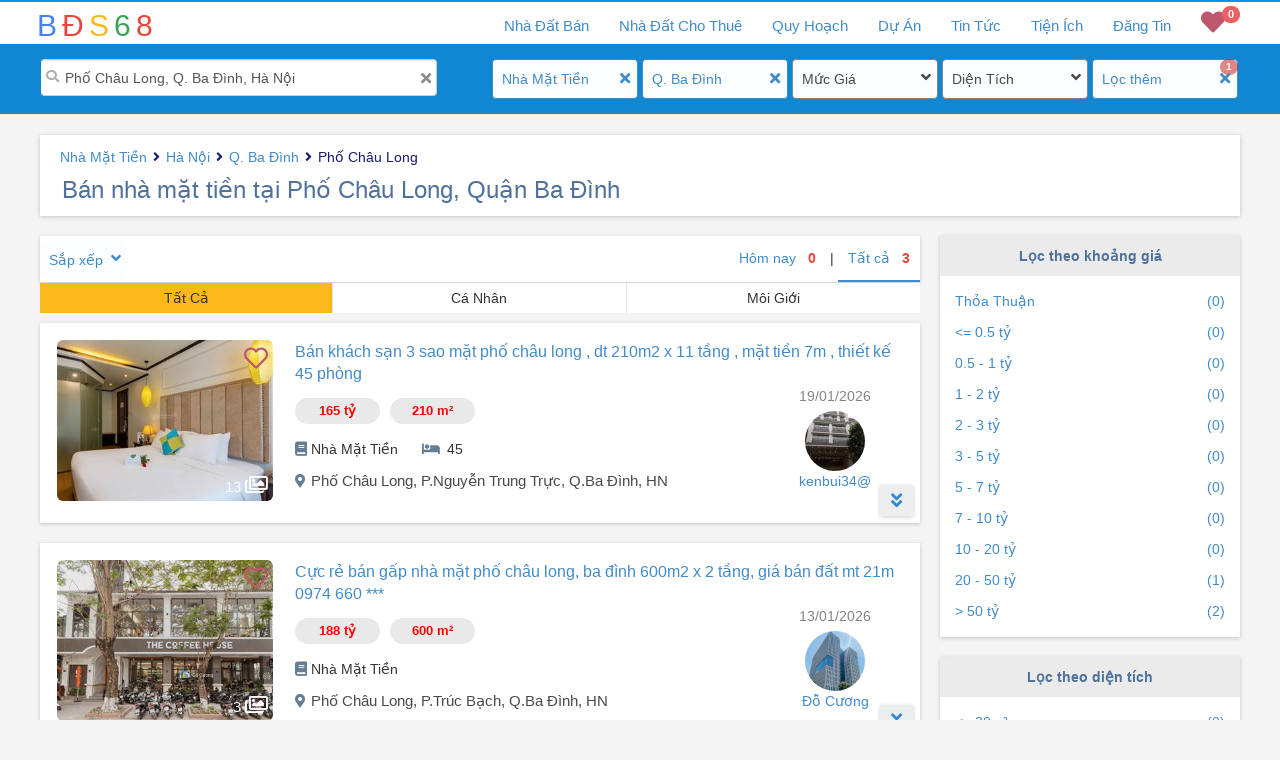

--- FILE ---
content_type: text/html; charset=utf-8
request_url: https://bds68.com.vn/ban-nha-mat-tien/ha-noi/ba-dinh/pho-chau-long
body_size: 21617
content:


<!DOCTYPE html>
<html lang="vi">
<head>
    <meta charset="utf-8" />
    <meta name="viewport" content="width=device-width, initial-scale=1.0">
    <title>B&#225;n nh&#224; mặt tiền tại Phố Ch&#226;u Long, Quận Ba Đ&#236;nh Gi&#225; Rẻ T1/2026 | Ch&#237;nh Chủ C&#243; Sổ Đỏ</title>
    <link rel="icon" href="/Images/favicon.ico" type="image/x-icon" />
    <link id="favicon" href="/Images/favicon.ico" rel="shortcut icon" type="image/x-icon">
    <link id="favicon2" href="/Images/favicon.png" rel="shortcut icon" type="image/x-icon">
    <meta name="robots" content="index, follow">
    <meta property="fb:app_id" content="277851069442351" />
    <meta property="og:image" content="https://bds68.s3.ap-southeast-1.amazonaws.com/pro5/4/7133/29389205/4AOWgbWb_HF.jpg" />
    <meta property="og:type" content="website" />
    <meta name="abstract" content="Thông tin nhà đất Việt Nam">
    <meta name="classification" content="Bất động sản Việt Nam">
    <meta name="area" content="Nhà đất và bất động sản">
    <meta name="placename" content="Việt Nam">
    <meta name="owner" content="bds68.com.vn">
    <meta name="generator" content="LỘC PHÁT VIỆT NAM">

    <base href="https://bds68.com.vn/ban-nha-mat-tien/ha-noi/ba-dinh/pho-chau-long" />
    
    
    <meta name="description" content="B&#225;n nh&#224; mặt tiền tại Phố Ch&#226;u Long Quận Ba Đ&#236;nh: đa dạng diện t&#237;ch, gi&#225; rẻ, vị tr&#237; đẹp thuận lợi di chuyển. B&#225;n nh&#224; mặt tiền ch&#237;nh chủ, c&#243; sổ đỏ cập nhật mới nhất.">
    <meta name="keywords" content="B&#225;n nh&#224; mặt tiền,Phố Ch&#226;u Long,H&#224; Nội,Q. Ba Đ&#236;nh">
    <meta name="title" content="B&#225;n nh&#224; mặt tiền tại Phố Ch&#226;u Long, Quận Ba Đ&#236;nh Gi&#225; Rẻ T1/2026 | Ch&#237;nh Chủ C&#243; Sổ Đỏ" />
    <meta property="og:site_name" content="BDS68" />
    <meta property="og:url" content="https://bds68.com.vn/ban-nha-mat-tien/ha-noi/ba-dinh/pho-chau-long" />
    <meta property="og:title" content="B&#225;n nh&#224; mặt tiền tại Phố Ch&#226;u Long, Quận Ba Đ&#236;nh Gi&#225; Rẻ T1/2026 | Ch&#237;nh Chủ C&#243; Sổ Đỏ - BDS68" />
    <meta property="og:description" content="B&#225;n nh&#224; mặt tiền tại Phố Ch&#226;u Long Quận Ba Đ&#236;nh: đa dạng diện t&#237;ch, gi&#225; rẻ, vị tr&#237; đẹp thuận lợi di chuyển. B&#225;n nh&#224; mặt tiền ch&#237;nh chủ, c&#243; sổ đỏ cập nhật mới nhất." />


    <link href="/Home/css?v=VU16GcSFO4Iac3FUVYJCs92TpIoAxFHg-Ht7KoIKq9E1" rel="stylesheet"/>

    <link href="/Home/fonts?v=hobQn4_WY4BXfGas25MVCbEcai-KlFQmwzT4hVFxpL81" rel="stylesheet"/>

    <link href="/EasyAutocomplete/css?v=szIV-6ZWuM25SVxoju3geEhAOR1wBo-V_efbKgvq2hw1" rel="stylesheet"/>


    <script src="/Home/jquery?v=LvMbcvAcOy-zLKtDf5-qORvq7p_j0N9gu1uGK5PIr041"></script>

    <script src="/TypeAhead/js?v=sX20fD7pIzLnsgf8FCMG7q6cpGrCvp7EjzCoar1mPC01"></script>

    <script src="/ProjectsData/js?v=s7ssueU_HEaGvRaQZ4g_AlR2k3VbClfQrdCV7lany5w1"></script>

    <script src="/EasyAutocomplete/js?v=2wsQu8b1EdHxXoihaSjeiBzgdjE4Tai_8hBNpb4pXq81"></script>

    <script src="/bundles/bootstrap?v=2J4aOvduKagdK-AZgJym0uZTIMMvxYFfy4ADQUjz2vY1"></script>




    <!-- Google tag (gtag.js) -->
    <script async src="https://www.googletagmanager.com/gtag/js?id=G-VYH9CYFX5Z"></script>
    <script>
        window.dataLayer = window.dataLayer || [];
        function gtag() { dataLayer.push(arguments); }
        gtag('js', new Date());

        gtag('config', 'G-VYH9CYFX5Z');
    </script>


    <script>
        (function (d, s, id) {
            var js, fjs = d.getElementsByTagName(s)[0];
            if (d.getElementById(id)) return;
            js = d.createElement(s); js.id = id;
            js.src = 'https://connect.facebook.net/en_US/sdk.js#xfbml=1&version=v3.0&appId=277851069442351&autoLogAppEvents=1'; // production
            //js.src = 'https://connect.facebook.net/en_US/sdk.js#xfbml=1&version=v3.0&appId=207707159883392&autoLogAppEvents=1'; // testing

            fjs.parentNode.insertBefore(js, fjs);
        }(document, 'script', 'facebook-jssdk'));
    </script>
    
    <style type="text/css">
        .google-auto-placed {
            display: none;
        }
    </style>
</head>
<body>
    <div id="fb-root"></div>
    <div id="top-header">
        <div class="top-nav-bar">
            <div class="container main-top-bar">
                <div class="navbar-header">
                    <div class="navbar-toggle">
                        <span class="icon-bar"></span>
                        <span class="icon-bar"></span>
                        <span class="icon-bar"></span>
                    </div>
                    <a title="bds68" href="/" class="small-logo">
                        <span class="logo-1">B</span>
                        <span class="logo-2">Đ</span>
                        <span class="logo-3">S</span>
                        <span class="logo-4">6</span>
                        <span class="logo-5">8</span>
                    </a>
                    <div id="mb-favorite">
                        <a rel="nofollow" href='/bat-dong-san-yeu-thich'><i class="fa fa-heart"></i><span class="badge badge-favorite">0</span></a>
                    </div>
                </div>
                <div class="menu hidden-xs">
                    <ul class="h-menu">
                        <li class="h-menu-item has-children" id="liForSale">
                            <a title="Nhà đất bán" href='/nha-dat-ban'><span class="show-laptop">Nhà Đất Bán</span><span class="show-ipad">Mua Bán</span></a>
                            <div class="h-sub-nav">
                                <ul class="h-sub-menu">
                                    <li><a title="Bán Nhà Chung Cư" href='/ban-chung-cu'>Nhà Chung Cư</a></li>
                                    <li><a title="Bán Nhà Biệt Thự, Dự Án" href='/ban-nha-biet-thu-du-an'>Nhà Biệt Thự, Dự Án</a></li>
                                    <li><a title="Bán Nhà Mặt Tiền" href='/ban-nha-mat-tien'>Nhà Mặt Tiền</a></li>
                                    <li><a title="Bán Nhà Riêng" href='/ban-nha-rieng'>Nhà Riêng</a></li>
                                    <li><a title="Bán Đất Biệt Thự, Dự Án" href='/ban-dat-biet-thu-du-an'>Đất Biệt Thự, Dự Án</a></li>
                                    <li><a title="Bán Đất Mặt Tiền" href='/ban-dat-mat-tien'>Đất Mặt Tiền</a></li>
                                    <li><a title="Bán Đất Riêng" href='/ban-dat'>Đất Riêng</a></li>
                                    <li><a title="Bán Đất Trang Trại" href='/ban-dat-trang-trai'>Đất Trang Trại</a></li>
                                    <li><a title="Bán Kho Nhà Xưởng" href='/ban-kho-nha-xuong'>Kho Nhà Xưởng</a></li>
                                    <li><a title="Bán Nhà Đất Khác" href='/nha-dat-ban-khac'>Nhà Đất Khác</a></li>
                                </ul>
                            </div>
                        </li>
                        <li class="h-menu-item has-children" id="liForRent">
                            <a title="Nhà Đất Cho Thuê" href='/nha-dat-cho-thue'><span class="show-laptop"> Nhà Đất Cho Thuê</span><span class="show-ipad">Cho Thuê</span></a>
                            <div class="h-sub-nav">
                                <ul class="h-sub-menu">
                                    <li><a title="Cho Thuê Chung Cư" href="/thue-chung-cu">Cho Thuê Chung Cư</a></li>
                                    <li><a title="Cho Thuê Nhà Mặt Tiền" href="/thue-nha-mat-tien">Cho Thuê Nhà Mặt Tiền</a></li>
                                    <li><a title="Cho Thuê Nhà Riêng" href="/thue-nha-rieng">Cho Thuê Nhà Riêng</a></li>
                                    <li><a title="Cho Thuê Văn Phòng" href="/thue-van-phong">Cho Thuê Văn Phòng</a></li>
                                    <li><a title="Cho Thuê Cửa Hàng" href="/thue-cua-hang-kiot">Cho Thuê Cửa Hàng</a></li>
                                    <li><a title="Cho Thuê Kho Xưởng" href="/thue-kho-xuong">Cho Thuê Kho Xưởng</a></li>
                                    <li><a title="Cho Thuê Nhà Trọ" href="/thue-nha-tro">Cho Thuê Nhà Trọ</a></li>
                                    <li><a title="Cho Thuê Khác" href="/cho-thue-khac">Cho Thuê Khác</a></li>
                                </ul>
                            </div>
                        </li>
                        <li class="h-menu-item" id="liQuyHoach"><a title="tra cứu quy hoạch sử dụng đất" href='/quy-hoach'>Quy Hoạch</a></li>
                        <li class="h-menu-item has-children" id="liProjects">
                            <a title="Dự án bất động sản" href='/du-an'>Dự Án</a>
                            <div class="h-sub-nav">
                                <ul class="h-sub-menu">
                                    <li><a title="Dự Án Căn Hộ Chung Cư" href="/du-an/can-ho-chung-cu">Căn Hộ Chung Cư</a></li>
                                    <li><a title="Dự Án Cao Ốc Văn Phòng" href="/du-an/cao-oc-van-phong">Cao Ốc Văn Phòng</a></li>
                                    <li><a title="Dự Án Trung Tâm Thương Mại" href="/du-an/trung-tam-thuong-mai">Trung Tâm Thương Mại</a></li>
                                    <li><a title="Dự Án Khu Đô Thị Mới" href="/du-an/khu-do-thi-moi">Khu Đô Thị Mới</a></li>
                                    <li><a title="Dự Án Khu Phức Hợp" href="/du-an/khu-phuc-hop">Khu Phức Hợp</a></li>
                                    <li><a title="Dự Án Nhà Ở Xã Hội" href="/du-an/nha-o-xa-hoi">Nhà Ở Xã Hội</a></li>
                                    <li><a title="Dự Án Nghỉ Dưỡng - Sinh Thái" href="/du-an/nghi-duong-sinh-thai">Nghỉ Dưỡng - Sinh Thái</a></li>
                                    <li><a title="Dự Án Khu Công Nghiệp" href="/du-an/khu-cong-nghiep">Khu Công Nghiệp</a></li>
                                    <li><a title="Dự Án Biệt Thự Liền Kề" href="/du-an/biet-thu-lien-ke">Biệt Thự Liền Kề</a></li>
                                    <li><a title="Dự Án Khác" href="/du-an/khac">Khác</a></li>
                                </ul>
                            </div>
                        </li>
                        <li class="h-menu-item has-children" id="liNews">
                            <a title="Tin tức bất động sản" href="/tin-tuc">Tin Tức</a>
                            <div class="h-sub-nav">
                                <ul class="h-sub-menu">
                                    <li><a title="Thị Trường bất động sản" href="/tin-tuc/thi-truong">Thị Trường</a></li>
                                    <li><a title="Nhà Đẹp" href="/tin-tuc/nha-dep">Nhà Đẹp</a></li>
                                    <li><a title="Phân Tích Nhận Định" href="/tin-tuc/phan-tich-nhan-dinh">Phân Tích Nhận Định</a></li>
                                    <li><a title="Tư Vấn Luật, kinh nghiệm, đầu tư bất động sản" href="/tin-tuc/tu-van-luat">Tư Vấn Luật</a></li>
                                </ul>
                            </div>
                        </li>
                        <li class="h-menu-item has-children" id="liNews">
                            <a title="Tiện ích bất động sản" href="/tien-ich">Tiện Ích</a>
                            <div class="h-sub-nav">
                                <ul class="h-sub-menu">
                                    
                                    <li><a title="Kho Quy Hoạch" href="/kho-quy-hoach">Kho Quy Hoạch</a></li>
                                    <li><a title="Tiết Kiệm và Cho Vay" href="/tien-ich/tiet-kiem-cho-vay">Tiết Kiệm - Cho Vay</a></li>
                                    <li><a title="Vay Nợ và Lịch Trả Nợ" href="/tien-ich/vay-no-lich-tra-no">Vay Nợ - Lịch Trả Nợ</a></li>
                                    <li><a title="Tiền Vay Tối Đa" href="/tien-ich/tien-vay-toi-da">Tiền Vay Tối Đa</a></li>
                                    <li><a title="Mua Hay Thuê Nhà" href="/tien-ich/mua-hay-thue-nha">Mua Hay Thuê Nhà</a></li>
                                    <li><a title="Tính Lương Gross Net" href="/tien-ich/tien-luong">Tính Lương Gross Net</a></li>
                                    <li><a title="Phong Thủy" href="/tien-ich/phong-thuy">Phong Thủy</a></li>
                                </ul>
                            </div>
                        </li>
                            <li class="h-menu-item" id="liAddNew"><a title="đăng tin bất động sản miễn phí" href='/quan-ly'>Đăng Tin</a></li>
                        <li class="h-menu-item" id="liFavorite"><a rel="nofollow" href='/bat-dong-san-yeu-thich'><i class="fa fa-heart"></i><span class="badge badge-favorite">0</span></a></li>
                    </ul>
                </div>
                <div class="mb-nav">
                    <div class="sidenav">
                        <ul>
                            <li class="hassub">
                                <a title="Nhà đất cần bán" href="/nha-dat-ban" class="has_child i_sells"><i class="fas fa-home"></i> Nhà Đất Bán <i class="fa fa-angle-down"></i></a>
                                <ul>
                                    <li><a title="Bán Nhà Chung Cư" href='/ban-chung-cu'>Nhà Chung Cư</a></li>
                                    <li><a title="Bán Nhà Biệt Thự, Dự Án" href='/ban-nha-biet-thu-du-an'>Nhà Biệt Thự, Dự Án</a></li>
                                    <li><a title="Bán Nhà Mặt Tiền" href='/ban-nha-mat-tien'>Nhà Mặt Tiền</a></li>
                                    <li><a title="Bán Nhà Riêng" href='/ban-nha-rieng'>Nhà Riêng</a></li>
                                    <li><a title="Bán Đất Biệt Thự, Dự Án" href='/ban-dat-biet-thu-du-an'>Đất Biệt Thự, Dự Án</a></li>
                                    <li><a title="Bán Đất Mặt Tiền" href='/ban-dat-mat-tien'>Đất Mặt Tiền</a></li>
                                    <li><a title="Bán Đất Riêng" href='/ban-dat'>Đất Riêng</a></li>
                                    <li><a title="Bán Đất Trang Trại" href='/ban-dat-trang-trai'>Đất Trang Trại</a></li>
                                    <li><a title="Bán Kho Nhà Xưởng" href='/ban-kho-nha-xuong'>Kho Nhà Xưởng</a></li>
                                    <li><a title="Bán Nhà Đất Khác" href='/nha-dat-ban-khac'>Nhà Đất Khác</a></li>
                                </ul>
                            </li>
                            <li class="hassub">
                                <a title="Nhà đất cho thuê" href="/nha-dat-cho-thue" class="has_child i_rents"><i class="fas fa-hotel"></i>Nhà Đất Cho Thuê<i class="fa fa-angle-down"></i></a>
                                <ul>
                                    <li><a title="Cho Thuê Chung Cư" href="/thue-chung-cu">Cho Thuê Chung Cư</a></li>
                                    <li><a title="Cho Thuê Nhà Mặt Tiền" href="/thue-nha-mat-tien">Cho Thuê Nhà Mặt Tiền</a></li>
                                    <li><a title="Cho Thuê Nhà Riêng" href="/thue-nha-rieng">Cho Thuê Nhà Riêng</a></li>
                                    <li><a title="Cho Thuê Văn Phòng" href="/thue-van-phong">Cho Thuê Văn Phòng</a></li>
                                    <li><a title="Cho Thuê Cửa Hàng" href="/thue-cua-hang-kiot">Cho Thuê Cửa Hàng</a></li>
                                    <li><a title="Cho Thuê Kho Xưởng" href="/thue-kho-xuong">Cho Thuê Kho Xưởng</a></li>
                                    <li><a title="Cho Thuê Nhà Trọ" href="/thue-nha-tro">Cho Thuê Nhà Trọ</a></li>
                                    <li><a title="Cho Thuê Khác" href="/cho-thue-khac">Cho Thuê Khác</a></li>
                                </ul>
                            </li>
                            <li class="h-menu-item" id="liQuyHoach"><a title="tra cứu quy hoạch sử dụng đất" href='/quy-hoach'><i style="color: #faf000;" class="far fa-map fa-fw"></i>Quy Hoạch</a></li>
                            <li class="hassub">
                                <a title="Dự án bất động sản" href="/du-an" class="has_child i_projects"><i class="far fa-building"></i>Dự Án<i class="fa fa-angle-down"></i></a>
                                <ul>
                                    <li><a title="Dự Án Căn Hộ Chung Cư" href="/du-an/can-ho-chung-cu">Căn Hộ Chung Cư</a></li>
                                    <li><a title="Dự Án Cao Ốc Văn Phòng" href="/du-an/cao-oc-van-phong">Cao Ốc Văn Phòng</a></li>
                                    <li><a title="Dự Án Trung Tâm Thương Mại" href="/du-an/trung-tam-thuong-mai">Trung Tâm Thương Mại</a></li>
                                    <li><a title="Dự Án Khu Đô Thị Mới" href="/du-an/khu-do-thi-moi">Khu Đô Thị Mới</a></li>
                                    <li><a title="Dự Án Khu Phức Hợp" href="/du-an/khu-phuc-hop">Khu Phức Hợp</a></li>
                                    <li><a title="Dự Án Nhà Ở Xã Hội" href="/du-an/nha-o-xa-hoi">Nhà Ở Xã Hội</a></li>
                                    <li><a title="Dự Án Nghỉ Dưỡng - Sinh Thái" href="/du-an/nghi-duong-sinh-thai">Nghỉ Dưỡng - Sinh Thái</a></li>
                                    <li><a title="Dự Án Khu Công Nghiệp" href="/du-an/khu-cong-nghiep">Khu Công Nghiệp</a></li>
                                    <li><a title="Dự Án Biệt Thự Liền Kề" href="/du-an/biet-thu-lien-ke">Biệt Thự Liền Kề</a></li>
                                    <li><a title="Dự Án Khác" href="/du-an/khac">Khác</a></li>
                                </ul>
                            </li>
                            <li class="hassub">
                                <a title="tin tức bất động sản" class="has_child" href="/tin-tuc"><i class="far fa-newspaper"></i>Tin Tức<i class="fa fa-angle-down"></i></a>
                                <ul>
                                    <li><a title="Thị Trường bất động sản" href="/tin-tuc/thi-truong">Thị Trường</a></li>
                                    <li><a title="Nhà Đẹp" href="/tin-tuc/nha-dep">Nhà Đẹp</a></li>
                                    <li><a title="Phân Tích Nhận Định" href="/tin-tuc/phan-tich-nhan-dinh">Phân Tích Nhận Định</a></li>
                                    <li><a title="Tư Vấn Luật, kinh nghiệm, đầu tư bất động sản" href="/tin-tuc/tu-van-luat">Tư Vấn Luật</a></li>
                                </ul>
                            </li>
                            <li class="hassub">
                                <a title="Tiện ích bất động sản" href="/tien-ich" class="has_child"><i class="fas fa-tools"></i>Tiện Ích<i class="fa fa-angle-down"></i></a>
                                <ul>
                                    <li><a title="Kho Quy Hoạch" href="/kho-quy-hoach">Kho Quy Hoạch</a></li>
                                    <li><a title="Tiết Kiệm và Cho Vay" href="/tien-ich/tiet-kiem-cho-vay">Tiết Kiệm - Cho Vay</a></li>
                                    <li><a title="Vay Nợ và Lịch Trả Nợ" href="/tien-ich/vay-no-lich-tra-no">Vay Nợ - Lịch Trả Nợ</a></li>
                                    <li><a title="Tiền Vay Tối Đa" href="/tien-ich/tien-vay-toi-da">Tiền Vay Tối Đa</a></li>
                                    <li><a title="Mua Hay Thuê Nhà" href="/tien-ich/mua-hay-thue-nha">Mua Hay Thuê Nhà</a></li>
                                    <li><a title="Tính Lương Gross Net" href="/tien-ich/tien-luong">Tính Lương Gross Net</a></li>
                                    <li><a title="Phong Thủy" href="/tien-ich/phong-thuy">Phong Thủy</a></li>
                                </ul>
                            </li>
                                <li><a title="đăng tin bất động sản miễn phí" class="i_login" href="/quan-ly"><i class="far fa-address-card"></i>Đăng Tin</a></li>
                                <li><a rel="nofollow" class="i_register" href="/dang-ky"><i class="far fa-handshake"></i>Đăng Ký</a></li>
                        </ul>
                    </div>
                </div>
            </div>
        </div>

        <div id="top-header-rel">
            
    <div class="search-box-container">
        <div class="container">
            <div class="col-md24-8 col-sm-12 box_filter">
                <div class="filter_search active">
                    <i class="fas fa-search"> </i>
                    <i class="fa fa-times close-x" title="Xóa" onclick="$('#txtKeySearch').val(''); $('#txtKeySearch').focus();"></i>
                    <input type="text" value="Phố Ch&#226;u Long, Q. Ba Đ&#236;nh, H&#224; Nội" id="txtKeySearch" class="search-text" placeholder="Tìm kiếm địa điểm, khu vực" />
                    <input id="ddlLocationUrl" type='hidden' value='/ban-nha-mat-tien/ha-noi/ba-dinh/pho-chau-long' pFilter='{&quot;CurUrlFriendly&quot;:&quot;/ban-nha-mat-tien/ha-noi/ba-dinh/pho-chau-long&quot;,&quot;Category&quot;:12,&quot;ProvinceID&quot;:352,&quot;DistrictID&quot;:353,&quot;WardID&quot;:0,&quot;StreetID&quot;:6879,&quot;ProjectID&quot;:0,&quot;MinLotSize&quot;:0,&quot;MaxLotSize&quot;:0,&quot;MinPrice&quot;:0.0,&quot;MaxPrice&quot;:0.0,&quot;MinBedRoom&quot;:0,&quot;MinImages&quot;:0,&quot;HasVideo&quot;:false,&quot;Direction&quot;:0,&quot;FlagToday&quot;:false,&quot;IsSell&quot;:true,&quot;AdType&quot;:0,&quot;SortType&quot;:0,&quot;pageIndex&quot;:0,&quot;ProvinceName&quot;:&quot;H&#224; Nội&quot;,&quot;DistrictName&quot;:&quot;Q. Ba Đ&#236;nh&quot;,&quot;StreetName&quot;:&quot;Phố Ch&#226;u Long&quot;}'>
                    <input id="ddlParameter" type='hidden'>
                </div>
            </div>
            <div class="col-md24-1 hidden-sm"></div>
            <div class="col-md24-3 col-xs-6 col-xs-6 box_filter">
                <div class="filter-item active">
                    <i class="fa fa-angle-down fa_arrow_down" onclick='_LocManager.ShowFilterPopUp("fpopup-Category")'></i>
                    <i class="fa fa-times close-x" title="Xóa lựa chọn" onclick="_LocManager.CloseFilter('category');"></i>
                    <span class='btn-filter' id='flbCategory' onclick='_LocManager.ShowFilterPopUp("fpopup-Category")'>Nhà Mặt Tiền</span><div class='filter-popupS' id='fpopup-Category'>
                                        <input id='txtfdllPropertyType' type='hidden' value= '12'>
                                        <div class='mb-popup-header'>
                                            <span>Chọn Loại BĐS</span><i class='fa fa-times close-x' title='Đóng' onclick='_LocManager.ShowMbPopup("fpopup-Category", false);'></i></div><div class='drd-content'>
                                            <ul id='dropdown_category' class='flx_spbw'>
                                                <li> <a onclick='_LocManager.CategoryFilterType("/nha-dat-ban/ha-noi/ba-dinh/pho-chau-long")'>Nhà Đất Bán<span class='c_1'></span></a></li><li> <a onclick='_LocManager.CategoryFilterType("/ban-chung-cu/ha-noi/ba-dinh/pho-chau-long")'>Nhà Chung Cư<span class='c_2'></span></a></li><li> <a onclick='_LocManager.CategoryFilterType("/nha-ban/ha-noi/ba-dinh/pho-chau-long")'>Nhà Bán<span class='c_10'></span></a></li><li class='filter-li-sub'> <a onclick='_LocManager.CategoryFilterType("/ban-nha-biet-thu-du-an/ha-noi/ba-dinh/pho-chau-long")'>Nhà Biệt Thự, Dự Án<span class='c_11'></span></a></li><li class='filter-li-sub active'> <a>Nhà Mặt Tiền<span class='c_12'></span></a></li><li class='filter-li-sub'> <a onclick='_LocManager.CategoryFilterType("/ban-nha-rieng/ha-noi/ba-dinh/pho-chau-long")'>Nhà Riêng<span class='c_13'></span></a></li><li class='filter-li-sub'> <a onclick='_LocManager.CategoryFilterType("/ban-shophouse/ha-noi/ba-dinh/pho-chau-long")'>ShopHouse<span class='c_15'></span></a></li><li> <a onclick='_LocManager.CategoryFilterType("/ban-dat-nen/ha-noi/ba-dinh/pho-chau-long")'>Đất Bán<span class='c_40'></span></a></li><li class='filter-li-sub'> <a onclick='_LocManager.CategoryFilterType("/ban-dat-biet-thu-du-an/ha-noi/ba-dinh/pho-chau-long")'>Đất Biệt Thự, Dự Án<span class='c_41'></span></a></li><li class='filter-li-sub'> <a onclick='_LocManager.CategoryFilterType("/ban-dat-mat-tien/ha-noi/ba-dinh/pho-chau-long")'>Đất Mặt Tiền<span class='c_42'></span></a></li><li class='filter-li-sub'> <a onclick='_LocManager.CategoryFilterType("/ban-dat/ha-noi/ba-dinh/pho-chau-long")'>Đất Riêng<span class='c_43'></span></a></li><li> <a onclick='_LocManager.CategoryFilterType("/ban-dat-trang-trai/ha-noi/ba-dinh/pho-chau-long")'>Đất Trang Trại<span class='c_60'></span></a></li><li> <a onclick='_LocManager.CategoryFilterType("/ban-kho-nha-xuong/ha-noi/ba-dinh/pho-chau-long")'>Kho Nhà Xưởng<span class='c_61'></span></a></li><li> <a onclick='_LocManager.CategoryFilterType("/ban-condotel/ha-noi/ba-dinh/pho-chau-long")'>Condotel<span class='c_63'></span></a></li><li> <a onclick='_LocManager.CategoryFilterType("/nha-dat-ban-khac/ha-noi/ba-dinh/pho-chau-long")'>Nhà Đất Khác<span class='c_62'></span></a></li><li class='filter-li-end'><a href='/nha-dat-cho-thue'>Nhà Đất Cho Thuê</a></li>
                                            </ul>
                                        </div>
                                    </div>
                </div>
            </div>

            <div class="col-md24-3 col-xs-6 box_filter">
                <div class="filter-item active">
                    <i class="fa fa-angle-down fa_arrow_down" onclick="_LocManager.ShowFilterPopUp('fpopup-location','location');"></i>
                    <i class="fa fa-times close-x" title="Xóa lựa chọn" onclick="_LocManager.CloseFilter('location');"></i>
                    <span class="btn-filter" onclick="_LocManager.ShowFilterPopUp('fpopup-location','location');">
                        Q. Ba Đình
                    </span>
                    <div class="filter-popupS" id="fpopup-location">
                        <div class="mb-popup-header">
                            <i class="fas fa-chevron-left" title="Đóng" onclick="_LocManager.BindLocationPopUp('fpopup-location', 0, 0);"></i>
                            <span id="aMbHeader">Chọn Tỉnh Thành</span>
                            <i class="fa fa-times close-x" title="Đóng" onclick="_LocManager.ShowMbPopup('fpopup-location', false);"></i>
                        </div>
                        <div class="root-province" onclick="_LocManager.BindLocationPopUp('fpopup-location',0,0)"><i class="fas fa-chevron-left"></i><a id="aProvHeader" class="advance-options level">Province</a></div>
                        <div class="input-search">
                            <input onkeyup="_COMMON.TypeAhead('city_search', 'dropdown_location')" id="city_search" class="city-search" placeholder="Tìm Tỉnh/Thành phố">
                            <input id='txtfdllProvince' type="hidden" value='352'>
                            <input id='txtfdllDistrict' type='hidden' value='353'>
                        </div>
                        <div class="drd-content-mul">
                            <ul id="dropdown_location" class='flx_spbw'></ul>
                        </div>
                    </div>
                </div>
            </div>
            <div class="col-md24-3 col-xs-6 box_filter">
                <div class="filter-item ">
                    <i class="fa fa-angle-down fa_arrow_down" onclick="_LocManager.ShowFilterPopUp('fpopup-price')"></i>
                    <i class="fa fa-times close-x" title="Xóa lựa chọn" onclick="_LocManager.CloseFilter('price');"></i>
                    <span class='btn-filter' id='spPrice' onclick="_LocManager.ShowFilterPopUp('fpopup-price')">Mức Giá</span><div class='filter-popupS' id='fpopup-price'>
                                        <div class='mb-popup-header'>
                                            <span id='spPrice2'>Chọn Giá</span><i class='fa fa-times close-x' title='Đóng' onclick='_LocManager.ShowMbPopup("fpopup-price", false);'></i></div><div>
                                            <input id='txtPriceMin' placeholder='Từ' class='price-range'  maxlength='6' type='text' value=''>
                                            <input id='txtPriceMax' placeholder='Đến' class='price-range' maxlength='6' type='text' value=''>
                                            <input id='txtfdllPrice' type='hidden' value= '0-0'>
                                        </div>
                                        <div class='drd-content'>
                                            <ul id='dropdown_price' class='flx_spbw'>
                                                <li class='active'> <a onclick='_LocManager.HideFilterPupUp();'>Tất Cả</a></li><li> <a title='Bán nhà mặt tiền tại Phố Châu Long giá thỏa thuận' href='/ban-nha-mat-tien/ha-noi/ba-dinh/pho-chau-long?gia=1-1'>Thỏa Thuận<span class='p_1'></span></a></li><li> <a title='Bán nhà mặt tiền tại Phố Châu Long giá nhỏ hơn 500 triệu' href='/ban-nha-mat-tien/ha-noi/ba-dinh/pho-chau-long?gia=0-500'>&lt;= 0.5 tỷ<span class='p_2'></span></a></li><li> <a title='Bán nhà mặt tiền tại Phố Châu Long giá từ 500 triệu đến 1 tỷ' href='/ban-nha-mat-tien/ha-noi/ba-dinh/pho-chau-long?gia=500-1000'>0.5 - 1 tỷ<span class='p_3'></span></a></li><li> <a title='Bán nhà mặt tiền tại Phố Châu Long giá từ 1 tỷ đến 2 tỷ' href='/ban-nha-mat-tien/ha-noi/ba-dinh/pho-chau-long?gia=1000-2000'>1 - 2 tỷ<span class='p_4'></span></a></li><li> <a title='Bán nhà mặt tiền tại Phố Châu Long giá từ 2 tỷ đến 3 tỷ' href='/ban-nha-mat-tien/ha-noi/ba-dinh/pho-chau-long?gia=2000-3000'>2 - 3 tỷ<span class='p_5'></span></a></li><li> <a title='Bán nhà mặt tiền tại Phố Châu Long giá từ 3 tỷ đến 5 tỷ' href='/ban-nha-mat-tien/ha-noi/ba-dinh/pho-chau-long?gia=3000-5000'>3 - 5 tỷ<span class='p_6'></span></a></li><li> <a title='Bán nhà mặt tiền tại Phố Châu Long giá từ 5 tỷ đến 7 tỷ' href='/ban-nha-mat-tien/ha-noi/ba-dinh/pho-chau-long?gia=5000-7000'>5 - 7 tỷ<span class='p_7'></span></a></li><li> <a title='Bán nhà mặt tiền tại Phố Châu Long giá từ 7 tỷ đến 10 tỷ' href='/ban-nha-mat-tien/ha-noi/ba-dinh/pho-chau-long?gia=7000-10000'>7 - 10 tỷ<span class='p_8'></span></a></li><li> <a title='Bán nhà mặt tiền tại Phố Châu Long giá từ 10 tỷ đến 20 tỷ' href='/ban-nha-mat-tien/ha-noi/ba-dinh/pho-chau-long?gia=10000-20000'>10 - 20 tỷ<span class='p_9'></span></a></li><li> <a title='Bán nhà mặt tiền tại Phố Châu Long giá từ 20 tỷ đến 50 tỷ' href='/ban-nha-mat-tien/ha-noi/ba-dinh/pho-chau-long?gia=20000-50000'>20 - 50 tỷ<span class='p_10'></span></a></li><li> <a title='Bán nhà mặt tiền tại Phố Châu Long giá trên 50 tỷ' href='/ban-nha-mat-tien/ha-noi/ba-dinh/pho-chau-long?gia=50000-0'>&gt; 50 tỷ<span class='p_11'></span></a></li>
                                            </ul>
                                        </div>
                                        <div class='filter-bottom'>
                                            <input type='button' value='Áp Dụng' onclick='_LocManager.ApplyPrice();'>
                                        </div>
                                    </div>
                </div>
            </div>

            <div class="col-md24-3 col-xs-3 box_filter">
                <div class="filter-item ">
                    <i class="fa fa-angle-down fa_arrow_down" onclick="_LocManager.ShowFilterPopUp('fpopup-size')"></i>
                    <i class="fa fa-times close-x" title="Xóa lựa chọn" onclick="_LocManager.CloseFilter('size');"></i>
                    <span class='btn-filter' id='spSize' onclick="_LocManager.ShowFilterPopUp('fpopup-size')">Diện Tích</span><div class='filter-popupS' id='fpopup-size'>
                                        <div class='mb-popup-header'>
                                            <span id='spSize2'>Chọn Diện Tích</span><i class='fa fa-times close-x' title='Đóng' onclick='_LocManager.ShowMbPopup("fpopup-size", false);'></i></div><div>
                                            <input id='txtSizeMinValue' placeholder='Từ' class='size-range'  maxlength='6' type='text' value=''>
                                            <input id='txtSizeMaxValue' placeholder='Đến' class='size-range' maxlength='6' type='text' value=''>
                                            <input id='txtfdllSize' type='hidden' value= '0-0'>
                                        </div>
                                        <div class='drd-content'>
                                            <ul id='dropdown_size' class='flx_spbw'>
                                                <li class='active'> <a onclick='_LocManager.HideFilterPupUp();'>Tất Cả</a></li><li> <a title='Bán nhà mặt tiền tại Phố Châu Long diện tích nhỏ hơn 30m²' href='/ban-nha-mat-tien/ha-noi/ba-dinh/pho-chau-long?dientich=0-30'>&lt;= 30m²<span class='s_1'></span></a></li><li> <a title='Bán nhà mặt tiền tại Phố Châu Long diện tích từ 30m² đến 50m²' href='/ban-nha-mat-tien/ha-noi/ba-dinh/pho-chau-long?dientich=30-50'>30 - 50m²<span class='s_2'></span></a></li><li> <a title='Bán nhà mặt tiền tại Phố Châu Long diện tích từ 50m² đến 80m²' href='/ban-nha-mat-tien/ha-noi/ba-dinh/pho-chau-long?dientich=50-80'>50 - 80m²<span class='s_3'></span></a></li><li> <a title='Bán nhà mặt tiền tại Phố Châu Long diện tích từ 80m² đến 100m²' href='/ban-nha-mat-tien/ha-noi/ba-dinh/pho-chau-long?dientich=80-100'>80 - 100m²<span class='s_4'></span></a></li><li> <a title='Bán nhà mặt tiền tại Phố Châu Long diện tích từ 100m² đến 150m²' href='/ban-nha-mat-tien/ha-noi/ba-dinh/pho-chau-long?dientich=100-150'>100 - 150m²<span class='s_5'></span></a></li><li> <a title='Bán nhà mặt tiền tại Phố Châu Long diện tích từ 150m² đến 200m²' href='/ban-nha-mat-tien/ha-noi/ba-dinh/pho-chau-long?dientich=150-200'>150 - 200m²<span class='s_6'></span></a></li><li> <a title='Bán nhà mặt tiền tại Phố Châu Long diện tích từ 200m² đến 300m²' href='/ban-nha-mat-tien/ha-noi/ba-dinh/pho-chau-long?dientich=200-300'>200 - 300m²<span class='s_7'></span></a></li><li> <a title='Bán nhà mặt tiền tại Phố Châu Long diện tích từ 300m² đến 500m²' href='/ban-nha-mat-tien/ha-noi/ba-dinh/pho-chau-long?dientich=300-500'>300 - 500m²<span class='s_8'></span></a></li><li> <a title='Bán nhà mặt tiền tại Phố Châu Long diện tích lớn hơn 500m²' href='/ban-nha-mat-tien/ha-noi/ba-dinh/pho-chau-long?dientich=500-0'>&gt; 500m²<span class='s_9'></span></a></li>
                                            </ul>
                                        </div>
                                        <div class='filter-bottom'>
                                            <input type='button' value='Áp Dụng' onclick='_LocManager.ApplySize();'>
                                        </div>
                                    </div>
                </div>
            </div>

            <div class="col-md24-3 col-xs-3 box_filter">
                <div class="filter-item filter-item-more active">
                    <i class="fas fa-sliders-h fa_arrow_down" onclick="_LocManager.ShowFilterPopUp('fpopup-more','more');"></i>
                    <i class="fa fa-times close-x" title="Xóa lựa chọn" onclick="_LocManager.CloseFilter('more');"></i>
                    <span class="badge">1</span>
                    <span class="btn-filter" onclick="_LocManager.ShowFilterPopUp('fpopup-more','more');">Lọc thêm</span>
                    <div class="filter-popupS" id="fpopup-more">
                        <div class="mb-popup-header">
                            <span>Bộ lọc</span>
                            <i class="fa fa-times close-x" title="Đóng bộ lọc" onclick="_LocManager.ShowMbPopup('fpopup-more', false);"></i>
                        </div>
                        <div class="drd-content" style="max-height:680px;">
                            
                            <div class="fmore-item">
                                <p class="flabel">Phường/ Xã</p>
                                <div class="filter-item-sub" onclick="_LocManager.ShowSubFilterPopUp('fpopup-ward', 'ftxt_ward'); _LocManager.BindWardPopUp('fddl-ward', $('#txtfdllProvince').val(), $('#txtfdllDistrict').val(),$('#txtfdllWard').val());">
                                    <div class="relative-control">
                                        <i class="icon-arrow icon-arrow-down"></i>
                                        <input type="text" id="ftxt_ward" onkeyup="_COMMON.TypeAhead('ftxt_ward', 'fddl-ward')" placeholder="Tìm Phường/ Xã" class="select-text-content">
                                        <input id='txtfdllWard' type='hidden' value='0'>
                                    </div>
                                </div>
                            </div>
                            <div class="fmore-item">
                                <p class="flabel">Dự Án</p>
                                <div class="filter-item-sub" onclick="_LocManager.ShowSubFilterPopUp('fpopup-project', 'ftxt_project'); _LocManager.BindProjectPopUp('fddl-project', $('#txtfdllDistrict').val(), $('#txtfdllProject').val());">
                                    <div class="relative-control">
                                        <i class="icon-arrow icon-arrow-down"></i>
                                        <input type="text" id="ftxt_project" onkeyup="_COMMON.TypeAhead('ftxt_project', 'fddl-project')" placeholder="Tìm Dự án" class="select-text-content">
                                        <input id='txtfdllProject' type='hidden' value='0'>
                                    </div>
                                </div>
                            </div>
                            <div class="fmore-item">
                                <p class="flabel">Đường/ Phố</p>
                                <div class="filter-item-sub" onclick="_LocManager.ShowSubFilterPopUp('fpopup-street', 'ftxt_street'); _LocManager.BindStreetPopUp('fddl-street',$('#txtfdllProvince').val(),$('#txtfdllDistrict').val(),$('#txtfdllStreet').val());">
                                    <div class="relative-control">
                                        <i class="icon-arrow icon-arrow-down"></i>
                                        <input type="text" id="ftxt_street" onkeyup="_COMMON.TypeAhead('ftxt_street', 'fddl-street')" placeholder="Tìm Đường Phố" value="Phố Ch&#226;u Long" class="select-text-content">
                                        <input id='txtfdllStreet' type='hidden' value='6879'>
                                    </div>
                                </div>
                            </div>
                            <div class="fmore-item">
                                <p class="flabel">Hướng Nhà</p>
                                <div class="filter-item-sub" onclick="_LocManager.ShowSubFilterPopUp('fpopup-direction', 'ftxt_direction'); _LocManager.BindDirection('fddl-direction',$('#txtfdllDirection').val());">
                                    <div class="relative-control">
                                        <i class="icon-arrow icon-arrow-down"></i>
                                        <input type="text" id="ftxt_direction" onkeyup="_COMMON.TypeAhead('ftxt_direction', 'fddl-direction')" placeholder="Hướng Nhà" value="" class="select-text-content">
                                        <input id='txtfdllDirection' type='hidden' value='0'>
                                    </div>
                                </div>
                            </div>
                            <div class="fmore-item">
                                <p class="flabel">Video <span>Hình</span></p>
                                <div class="d_switch">
                                    <label class="switch">
                                        <input id="inp_sw_video"  type="checkbox">
                                        <span class="slider" data-off="Off" data-on="On"></span>
                                    </label>
                                </div>
                                <div class="fmoreImage">
                                    <div class="filter-item-sel">
                                        <input id='txtfdllImages' type='hidden' value='0'>
                                        <ul id="fddlImage"></ul>
                                    </div>
                                </div>
                            </div>
                            <div class="fmore-item">
                                <p class="flabel">Phòng Ngủ</p>
                                <div class="filter-item-sel">
                                    <input id='txtfdllBedRoom' type='hidden' value='0'>
                                    <ul id="fddlBedRoom"></ul>
                                </div>
                            </div>
                        </div>
                        <div class='filter-bottom'>
                            <input type='button' value='Áp Dụng' onclick='_LocManager.SearchFProp();'>
                        </div>
                    </div>
                    
                    <div class="filter-popup-sub" id="fpopup-ward">
                        <div class="drd-content">
                            <ul id="fddl-ward" class="flx_spbw"></ul>
                        </div>
                    </div>
                    <div class="filter-popup-sub" id="fpopup-project">
                        <div class="drd-content-mul">
                            <ul id="fddl-project"></ul>
                        </div>
                    </div>
                    <div class="filter-popup-sub" id="fpopup-street">
                        <div class="drd-content-mul">
                            <ul id="fddl-street"></ul>
                        </div>
                    </div>
                    <div class="filter-popup-sub" id="fpopup-direction">
                        <div class="drd-content">
                            <ul id="fddl-direction"></ul>
                        </div>
                    </div>
                    
                </div>
            </div>
        </div>
    </div>

        </div>
    </div>

    <div id="main-body">
        

<link href="/SearchFriendly/css?v=_vb9kfuGZ2CEETAdDWe488nkpXYulrRTGwHEReRtlys1" rel="stylesheet"/>

<script src="/Index/jquery?v=8mxRpvUKyOrIgCJprQ5XtbxbFQWKFTnj4I-D81jHVrA1"></script>






<style type="text/css">
    .ck-content p {
        padding-bottom: 20px;
    }

    #ser-ex-desc.ck-content p {
        padding-bottom: 0px;
    }

    #ser-ex-desc{
        margin-bottom:10px;
    }
</style>


<div class="container body-content">
    <div id="search-content">
        <div>
            <div class="search-total">
                <div class="clearfix">
                    <h3 class="breadcrumb">
                        <a href='/ban-nha-mat-tien'>Nhà Mặt Tiền</a><i class='fa fa-angle-right'></i><a href='/ban-nha-mat-tien/ha-noi'>Hà Nội</a><i class='fa fa-angle-right'></i><a href='/ban-nha-mat-tien/ha-noi/ba-dinh'>Q. Ba Đình</a><i class='fa fa-angle-right'></i>Phố Châu Long
                    </h3>
                    <h1 id="seo_info_header_bc">B&#225;n nh&#224; mặt tiền tại Phố Ch&#226;u Long, Quận Ba Đ&#236;nh</h1>
                </div>
            </div>
        </div>
        <div id="ser-grid-container">
            <div id="ser-grid" class="col-md-9">
                <div id="ser-grid-header" class="clearfix">
                    <div class="filter-item ">
                        <i class="fa fa-angle-down fa_arrow_down" onclick="_LocManager.ShowFilterSoft('fpopup-soft');"></i>
                        <i class="fa fa-times close-x" title="Xóa lựa chọn" onclick="_LocManager.PropSortType(0);"></i>
                        <span class="btn-filter" onclick="_LocManager.ShowFilterSoft('fpopup-soft');">
                            Sắp xếp
                        </span>
                        <input id='inpPropSoft' type='hidden' value='0'>
                        <div class="filter-popupS" id="fpopup-soft">
                            <div class="drd-content-soft">
                                <ul>
                                    <li class=""><a href="#" onclick="_LocManager.PropSortType(1)">Mới nhất</a></li>
                                    <li class=""><a href="#" onclick="_LocManager.PropSortType(3)">Giá thấp nhất</a></li>
                                    <li class=""><a href="#" onclick="_LocManager.PropSortType(4)">Giá cao nhất</a></li>
                                    <li class=""><a href="#" onclick="_LocManager.PropSortType(5)">Diện tích nhỏ nhất</a></li>
                                    <li class=""><a href="#" onclick="_LocManager.PropSortType(6)">Diện tích lớn nhất</a></li>
                                </ul>
                            </div>
                        </div>
                    </div>

                    <div class="ad-summary">
                        <input id='chkToDay' type='hidden' value='0'>
                        <a id="id-ad-today" class="prop-soft" onclick="_LocManager.SearchFilterSummary(1);">Hôm nay &nbsp; <span class="span-ad-summary">0</span></a> |
                        <a id="id-ad-all" class="prop-soft-active" onclick="_LocManager.SearchFilterSummary(0);">Tất cả &nbsp; <span class="span-ad-summary">3</span></a>
                    </div>
                </div>
                <div id="div-id-ad-type" class="clearfix">
                    <div class="div-ad-type div-ad-type-active" onclick="_LocManager.AdTypeFilter(0);">Tất Cả</div>
                    <div class="div-ad-type " onclick="_LocManager.AdTypeFilter(1);">Cá Nhân</div>
                    <div class="div-ad-type " onclick="_LocManager.AdTypeFilter(2);">Môi Giới</div>
                </div>
                <div id="ser-grid-detail">



<link href="/Content/nice-text.css" rel="stylesheet" />

<div>
        <div class="prop-box-item-contain Nope">
            <div class="row prop-box-item">
                <div class="div_title_mobile">
                    <blink><h4><a href="/ban-nha-mat-tien/ha-noi/ba-dinh/pho-chau-long/ban-khach-san-3-sao-mat-pho-chau-long--dt-210m2-x-11-tang--mat-tien-7m--thiet-ke-45-phong-pr29389205">B&#225;n kh&#225;ch sạn 3 sao mặt phố ch&#226;u long , dt 210m2 x 11 tầng , mặt tiền 7m , thiết kế 45 ph&#242;ng</a></h4></blink>
                    <div class="prop-grid-date">
                        <span> 19/01/2026</span><br />
                        <div class="hidden-xs div-ser-user">
                            <a href='/nguoi-dang-tin/kenbui34gmailcom-us7133'>
                                <img src="https://bds68.s3.ap-southeast-1.amazonaws.com/user/4/7133/ZrhlXeK8.jpg" class="img-ser-user" /><br />
                                <span>kenbui34@</span>
                            </a>
                        </div>
                    </div>
                </div>
                <div class="div_prop_wapper clearfix">
                    <div class="div_image">
                        <a href="/ban-nha-mat-tien/ha-noi/ba-dinh/pho-chau-long/ban-khach-san-3-sao-mat-pho-chau-long--dt-210m2-x-11-tang--mat-tien-7m--thiet-ke-45-phong-pr29389205">
                            <img src="https://images.bds68.com.vn/pro5/4/7133/29389205/4AOWgbWb_HF_th.jpg" class="avatar-img" alt="B&#225;n kh&#225;ch sạn 3 sao mặt phố ch&#226;u long , dt 210m2 x 11 tầng , mặt tiền 7m , thiết kế 45 ph&#242;ng" />
                        </a>
                        <span class="vip-promo"></span>
                        <div class="div_favorite" ref_proid="29389205" onclick="_COMMON_BDS.SetFavorite(29389205)"><i class="far fa-heart"></i></div>
                            <div class="div_img_video_ex">
                                13 <i class="far fa-images"></i>
                            </div>
                    </div>
                    <div class="div_prop_info">
                        <div class="info-line header-prop-title">
                            <h4><a href="/ban-nha-mat-tien/ha-noi/ba-dinh/pho-chau-long/ban-khach-san-3-sao-mat-pho-chau-long--dt-210m2-x-11-tang--mat-tien-7m--thiet-ke-45-phong-pr29389205">B&#225;n kh&#225;ch sạn 3 sao mặt phố ch&#226;u long , dt 210m2 x 11 tầng , mặt tiền 7m , thiết kế 45 ph&#242;ng</a></h4>
                            <div class="prop-grid-date">
                                <span>19/01/2026</span>
                                <br />
                                <div class="hidden-xs div-ser-user">
                                    <a href='/nguoi-dang-tin/kenbui34gmailcom-us7133'>
                                        <img src="https://bds68.s3.ap-southeast-1.amazonaws.com/user/4/7133/ZrhlXeK8.jpg" class="img-ser-user" /><br />
                                        <span>kenbui34@</span>
                                    </a>
                                </div>
                            </div>
                        </div>
                        <div class="clearfix info-line prop-price-lotsize">
                            <span class="prop-item-info">165 tỷ</span>
                            <span class="prop-item-info">210 m²</span>
                        </div>
                        <div class="info-one-line">
                            <div class="prop-grid-category">
                                <i class="fa fa-book"></i>
                                <span>Nh&#224; Mặt Tiền</span>
                            </div>
                            <div class="prop-grid-moreinfo">
                                    <i class="fa fa-bed"></i> <span>45</span>
                                                            </div>
                        </div>
                        <div class="description-2-line clearfix" style="padding-top:3px;">
                            <p>
                                <i class="fas fa-map-marker-alt"></i>Phố Ch&#226;u Long, P.Nguy&#234;̃n Trung Trực, Q.Ba Đ&#236;nh, HN
                            </p>
                        </div>
                    </div>
                </div>
                <div class="bt-exp-col" onclick="ClickExpCol(29389205,this);">
                    <i class="fas fa-angle-double-down"></i>
                </div>
                <div id="col-exp-29389205" class="col-exp-wrapper" style="height: 0px;">
                    <div class="col-exp-contain" id="col-exp-cont-29389205">
                        <div class="col-exp-contain-header">
                            <span class="span-owner">Người đăng:</span><a href='/nguoi-dang-tin/kenbui34gmailcom-us7133'>
                                <span>kenbui34@gmail.com</span> (157 tin đăng)
                            </a>
                        </div>
                        Bán khách sạn 3 sao sổ đỏ chính chủ mặt phố Châu Long <br /><br />+ Diện tích 210m² <br />+ Xây dựng 11 tầng <br />+ Mặt tiền 7m <br />+ Thiết kế 45 phòng full nội thất cao cấp <br />+ Dòng tiền cho thuê 5,4 tỷ/năm hợp đồng ký ổn định <br />+ Pháp lý 1 sổ 1 chủ , sổ đỏ chính chủ <br />+ Sẵn sàng sang tên chuyển nhượng <br />+ View nhìn toàn cảnh Hồ Trúc Bạch và Hồ Tây<br />+ Giá : 165 tỷ <br />+ Liên hệ : TrangBui  miễn quảng cáo
                    </div>
                </div>
            </div>
        </div>
        <div class="prop-box-item-contain Nope">
            <div class="row prop-box-item">
                <div class="div_title_mobile">
                    <blink><h4><a href="/ban-nha-mat-tien/ha-noi/ba-dinh/pho-chau-long/cuc-re--ban-gap-nha-mat-pho-chau-long-ba-dinh--600m2-x-2-tang-gia-ban-dat--mt-21m--0974-660--pr22460786">Cực rẻ  b&#225;n gấp nh&#224; mặt phố ch&#226;u long, ba đ&#236;nh  600m2 x 2 tầng, gi&#225; b&#225;n đất  mt 21m  0974 660 ***</a></h4></blink>
                    <div class="prop-grid-date">
                        <span> 13/01/2026</span><br />
                        <div class="hidden-xs div-ser-user">
                            <a href='/nguoi-dang-tin/do-cuong-us1240546'>
                                <img src="https://bds68.s3.ap-southeast-1.amazonaws.com/user/621/1240546/lZ21cZsk.jpg" class="img-ser-user" /><br />
                                <span>Đỗ Cương</span>
                            </a>
                        </div>
                    </div>
                </div>
                <div class="div_prop_wapper clearfix">
                    <div class="div_image">
                        <a href="/ban-nha-mat-tien/ha-noi/ba-dinh/pho-chau-long/cuc-re--ban-gap-nha-mat-pho-chau-long-ba-dinh--600m2-x-2-tang-gia-ban-dat--mt-21m--0974-660--pr22460786">
                            <img src="https://images.bds68.com.vn/pro5/283/565372/22460786/8nl5gOzW_HF_th.jpg" class="avatar-img" alt="Cực rẻ  b&#225;n gấp nh&#224; mặt phố ch&#226;u long, ba đ&#236;nh  600m2 x 2 tầng, gi&#225; b&#225;n đất  mt 21m  0974 660 ***" />
                        </a>
                        <span class="vip-promo"></span>
                        <div class="div_favorite" ref_proid="22460786" onclick="_COMMON_BDS.SetFavorite(22460786)"><i class="far fa-heart"></i></div>
                            <div class="div_img_video_ex">
                                3 <i class="far fa-images"></i>
                            </div>
                    </div>
                    <div class="div_prop_info">
                        <div class="info-line header-prop-title">
                            <h4><a href="/ban-nha-mat-tien/ha-noi/ba-dinh/pho-chau-long/cuc-re--ban-gap-nha-mat-pho-chau-long-ba-dinh--600m2-x-2-tang-gia-ban-dat--mt-21m--0974-660--pr22460786">Cực rẻ  b&#225;n gấp nh&#224; mặt phố ch&#226;u long, ba đ&#236;nh  600m2 x 2 tầng, gi&#225; b&#225;n đất  mt 21m  0974 660 ***</a></h4>
                            <div class="prop-grid-date">
                                <span>13/01/2026</span>
                                <br />
                                <div class="hidden-xs div-ser-user">
                                    <a href='/nguoi-dang-tin/do-cuong-us1240546'>
                                        <img src="https://bds68.s3.ap-southeast-1.amazonaws.com/user/621/1240546/lZ21cZsk.jpg" class="img-ser-user" /><br />
                                        <span>Đỗ Cương</span>
                                    </a>
                                </div>
                            </div>
                        </div>
                        <div class="clearfix info-line prop-price-lotsize">
                            <span class="prop-item-info">188 tỷ</span>
                            <span class="prop-item-info">600 m²</span>
                        </div>
                        <div class="info-one-line">
                            <div class="prop-grid-category">
                                <i class="fa fa-book"></i>
                                <span>Nh&#224; Mặt Tiền</span>
                            </div>
                            <div class="prop-grid-moreinfo">
                                                            </div>
                        </div>
                        <div class="description-2-line clearfix" style="padding-top:3px;">
                            <p>
                                <i class="fas fa-map-marker-alt"></i>Phố Ch&#226;u Long, P.Trúc Bạch, Q.Ba Đ&#236;nh, HN
                            </p>
                        </div>
                    </div>
                </div>
                <div class="bt-exp-col" onclick="ClickExpCol(22460786,this);">
                    <i class="fas fa-angle-double-down"></i>
                </div>
                <div id="col-exp-22460786" class="col-exp-wrapper" style="height: 0px;">
                    <div class="col-exp-contain" id="col-exp-cont-22460786">
                        <div class="col-exp-contain-header">
                            <span class="span-owner">Người đăng:</span><a href='/nguoi-dang-tin/do-cuong-us1240546'>
                                <span>Đỗ Cương</span> (83 tin đăng)
                            </a>
                        </div>
                        Phố cổ quận Ba Đình, mặt phố Châu Long - gần hồ Trúc Bạch, gần Hoàn Kiếm - kinh doanh, an sinh đẳng cấp.<br /><br />* Mặt phố Châu Long:<br />- Diện tích 600m². Mặt tiền 21m.<br />- Thiết kế 2 tầng xác định bán đất.<br />- Phù hợp xây dựng mọi mô hình.<br />- Sổ đỏ chính chủ, nở hậu.<br />- Giá 188 tỷ.<br /><br />* Liên hệ: Đỗ Cương -  (Miễn TG - MG).
                    </div>
                </div>
            </div>
        </div>
        <div class="prop-box-item-contain Nope">
            <div class="row prop-box-item">
                <div class="div_title_mobile">
                    <blink><h4><a href="/ban-nha-mat-tien/ha-noi/ba-dinh/pho-chau-long/can-ban-nha-mat-pho-chau-long-quan-ba-dinh-dt-so-60m2-x-8t-mt-5m-vi-tri-dep-kd-sam-uat-pr24977229">Cần b&#225;n nh&#224; mặt phố ch&#226;u long, quận ba đ&#236;nh. dt sổ 60m2 x 8t, mt 5m. vị tr&#237; đẹp, kd sầm uất</a></h4></blink>
                    <div class="prop-grid-date">
                        <span> 08/01/2026</span><br />
                        <div class="hidden-xs div-ser-user">
                            <a href='/nguoi-dang-tin/dang-kham-us615679'>
                                <img src="https://bds68.s3.ap-southeast-1.amazonaws.com/user/308/615679/6aTbl4BT.jpg" class="img-ser-user" /><br />
                                <span>Đặng Kh&#226;m</span>
                            </a>
                        </div>
                    </div>
                </div>
                <div class="div_prop_wapper clearfix">
                    <div class="div_image">
                        <a href="/ban-nha-mat-tien/ha-noi/ba-dinh/pho-chau-long/can-ban-nha-mat-pho-chau-long-quan-ba-dinh-dt-so-60m2-x-8t-mt-5m-vi-tri-dep-kd-sam-uat-pr24977229">
                            <img src="https://images.bds68.com.vn/pro4/308/615679/24977229/b95a636m_HF_th.jpg" class="avatar-img" alt="Cần b&#225;n nh&#224; mặt phố ch&#226;u long, quận ba đ&#236;nh. dt sổ 60m2 x 8t, mt 5m. vị tr&#237; đẹp, kd sầm uất" />
                        </a>
                        <span class="vip-promo"></span>
                        <div class="div_favorite" ref_proid="24977229" onclick="_COMMON_BDS.SetFavorite(24977229)"><i class="far fa-heart"></i></div>
                            <div class="div_img_video_ex">
                                3 <i class="far fa-images"></i>
                            </div>
                    </div>
                    <div class="div_prop_info">
                        <div class="info-line header-prop-title">
                            <h4><a href="/ban-nha-mat-tien/ha-noi/ba-dinh/pho-chau-long/can-ban-nha-mat-pho-chau-long-quan-ba-dinh-dt-so-60m2-x-8t-mt-5m-vi-tri-dep-kd-sam-uat-pr24977229">Cần b&#225;n nh&#224; mặt phố ch&#226;u long, quận ba đ&#236;nh. dt sổ 60m2 x 8t, mt 5m. vị tr&#237; đẹp, kd sầm uất</a></h4>
                            <div class="prop-grid-date">
                                <span>08/01/2026</span>
                                <br />
                                <div class="hidden-xs div-ser-user">
                                    <a href='/nguoi-dang-tin/dang-kham-us615679'>
                                        <img src="https://bds68.s3.ap-southeast-1.amazonaws.com/user/308/615679/6aTbl4BT.jpg" class="img-ser-user" /><br />
                                        <span>Đặng Kh&#226;m</span>
                                    </a>
                                </div>
                            </div>
                        </div>
                        <div class="clearfix info-line prop-price-lotsize">
                            <span class="prop-item-info">39.8 tỷ</span>
                            <span class="prop-item-info">60 m²</span>
                        </div>
                        <div class="info-one-line">
                            <div class="prop-grid-category">
                                <i class="fa fa-book"></i>
                                <span>Nh&#224; Mặt Tiền</span>
                            </div>
                            <div class="prop-grid-moreinfo">
                                                            </div>
                        </div>
                        <div class="description-2-line clearfix" style="padding-top:3px;">
                            <p>
                                <i class="fas fa-map-marker-alt"></i>Phố Ch&#226;u Long, P.Trúc Bạch, Q.Ba Đ&#236;nh, HN
                            </p>
                        </div>
                    </div>
                </div>
                <div class="bt-exp-col" onclick="ClickExpCol(24977229,this);">
                    <i class="fas fa-angle-double-down"></i>
                </div>
                <div id="col-exp-24977229" class="col-exp-wrapper" style="height: 0px;">
                    <div class="col-exp-contain" id="col-exp-cont-24977229">
                        <div class="col-exp-contain-header">
                            <span class="span-owner">Người đăng:</span><a href='/nguoi-dang-tin/dang-kham-us615679'>
                                <span>Đặng Kh&#226;m</span> (219 tin đăng)
                            </a>
                        </div>
                        Gia đình cần bán nhà mặt phố Châu Long, Quận Ba Đình, TP Hà Nội.<br /><br />- DT Sổ 60m² x 8T, MT 5m (Vuông vắn đẹp).<br /><br />- Vị trí: Nhà đẹp nhất mặt phố Châu Long, kinh doanh sầm uấ mọi hình thức, vỉa hè rộng. Đường Ôtô 2 chiều - Giao thông thuận tiện đi lại.<br /><br />- Đặc biệt nhà mặt tiền rộng và nhà lô góc 2 mặt thoáng vĩnh viễn, khách mua về ở hay cho thuê đều rất hợp lý.<br />- Diện tích Sổ đỏ được 60m²/thực tế là ...
                    </div>
                </div>
            </div>
        </div>
</div>
<div class="paging">
    <div class='row' style='margin:20px 0;'><div class='col-sm-6 col-xs-12 mb-align-center div-paging' style='padding: 5px;'>Từ 0 tới 3 của 3</div> <div class='col-sm-6 col-xs-12 mb-align-center div-paging' style='padding: 0px 5px;'></div></div>
</div>

<script type="text/javascript">
    $(document).ready(function () {
        //RefreshExpCol();
        _COMMON_BDS.RefreshFavorite();
    });
</script>

                    <h4 class="qh-content">
                        <a href="/quy-hoach/ha-noi/ba-dinh">Xem quy hoạch tại Q. Ba Đ&#236;nh, H&#224; Nội </a>
                    </h4>
                </div>

                    <div id="ser-ex-desc" class="readmore-box ck-content m-t-10">


<h2>Mua bán nhà mặt tiền Phố Ch&#226;u Long giá tốt tháng 1/2026</h2>
<p>&nbsp;</p>
<p>
    Nhà mặt đường, mặt phố tại Phố Ch&#226;u Long có thể dùng với nhiều mục đích. Thuận tiện để ở, cho thuê mặt tiền kinh doanh...
    và khan hiếm theo thời gian là một trong những đặt điểm khiến các nhà đầu tư luôn quan tâm đến loại hình batdongsan này.
    Cùng bds68 điểm qua những nguyên nhân chính khiến nhà mặt tiền luôn hot.
</p>
<p>&nbsp;</p>
<ul>
    <li>
        <strong>Vị trí thuận tiện:</strong> Nhà phố mặt tiền Phố Ch&#226;u Long sở hữu vị trí thuận tiện, gần các trục đường lớn, khu dân cư sầm uất nên
        rất thuận lợi cho mọi nhu cầu của chủ nhà. Với nhà mặt tiền chủ nhà sẻ không còn lo lắng việc kết nối giao thông, việc sử dụng
        các dịch vụ tiện ích xung quanh như chợ, siêu thị, trường học, bệnh viện... cũng dễ dàng.
    </li>
    <li>
        <strong>Tính thương mại:</strong> Nhà mặt tiền đường luôn có lượng lớn khách vãng lai mỗi ngày vì vậy bạn có thể sử dụng nhà mặt
        phố để mở shop buôn bán, tiệm tạp hóa, hàng quán ăn uống, hiệu quần áo... hay có thể mở đại lý, trụ sở đại diện, văn phòng công ty...
        qua đó giúp chủ nhà mang lại dòng tiền đều mỗi tháng.
    </li>
    <li>
        <strong>Cho thuê mặt bằng:</strong> Nếu bạn không muốn tự kinh doanh thì nhà mặt phố dể dàng được cho thuê mặt bằng kinh doanh với
        giá cao. Các chủ của hàng luôn tìm kiếm nhà mặt tiền có vị trị đẹp tại Phố Ch&#226;u Long
    </li>
    <li>
        <strong>Ngày càng khan hiếm:</strong> Theo thời gian cùng với tốt độ đô thị hóa mạnh tại Phố Ch&#226;u Long thì nhà mặt phố ngày càng
        khan hiếm theo thời gian. Nhu cầu luôn cao mà số lượng có hạn vì vậy giá bán bị đẩy lên cao. Đậy là lợi thế của chủ nhà vì nắm giữ tài
        sản ngày càng có giá trị.
    </li>
    <li>
        <strong>Tốc độ tăng giá chóng mặt:</strong> Giá trị tăng giá của nhà mặt tiền thường tỷ lệ thuận với tốt độ phát triển của khu vực,
        một khu vực đông dân cư, nhiền hàng quán, mặt bằng đẹp, đường lớn sẻ có tốt độ tăng giá nhanh. Trong cùng một khu dân cư thì nhà mặt tiền luôn
        tăng giá nhanh hơn những nhà trong hẻm.
    </li>
</ul>

<p>&nbsp;</p>
<h2>Mua bán nhà mặt tiền đường giá tốt tại Phố Ch&#226;u Long ở đâu?</h2>
<p>&nbsp;</p>
<p>
    Để tìm được nhà mặt phố Phố Ch&#226;u Long tháng 1/2026 bạn hãy truy cập vào bds68. Mỗi ngày có hàng nghìn tin đăng mua bán nhà mặt tiền
    giá tốt được cập nhật sớm nhất và chính xác nhất. Bạn dể dàng chọn lọc theo giá, diện tích, vị trí, đường phố... và so sánh giá nhà 
    xung quanh qua đó giúp bạn dễ dàng tìm được chính chủ.
</p>
<p>&nbsp;</p>
<p>Nếu bạn đang sở hữu nhà mặt tiền thì có thể <a title="đăng tin bán nhà mặt tiền miễn phí" href="https://bds68.com.vn">đăng tin bán nhà mặt tiền miễn phí</a> trên bds68.com.vn để tiếp cận với hàng nghìn người có nhu cầu mỗi ngày.</p>

<p>&nbsp;</p>
<p>Tham khảo ngay những tin mua bán nhà mặt phố tại Phố Ch&#226;u Long được quan tâm nhiều nhất hiện nay:</p>
<ul>
    <li><a title="Mua bán nhà mặt phố Phố Ch&#226;u Long dưới 3 tỷ" href="/ban-nha-mat-tien/ha-noi/ba-dinh/pho-chau-long?gia=0-3000">Mua bán nhà mặt phố Phố Ch&#226;u Long dưới 3 tỷ</a></li>
    <li><a title="Mua bán nhà mặt phố Phố Ch&#226;u Long dưới 5 tỷ" href="/ban-nha-mat-tien/ha-noi/ba-dinh/pho-chau-long?gia=0-5000">Mua bán nhà mặt phố Phố Ch&#226;u Long dưới 5 tỷ</a></li>
    <li><a title="Mua bán nhà mặt phố Phố Ch&#226;u Long dưới 7 tỷ" href="/ban-nha-mat-tien/ha-noi/ba-dinh/pho-chau-long?gia=0-7000">Mua bán nhà tiền đường Phố Ch&#226;u Long dưới 7 tỷ</a></li>
    <li><a title="Mua bán nhà mặt phố Phố Ch&#226;u Long dưới 10 tỷ" href="/ban-nha-mat-tien/ha-noi/ba-dinh/pho-chau-long?gia=0-10000">Mua bán nhà tiền đường Phố Ch&#226;u Long dưới 10 tỷ</a></li>
    <li><a title="Mua bán nhà mặt phố Phố Ch&#226;u Long diện tích trên 50m²" href="/ban-nha-mat-tien/ha-noi/ba-dinh/pho-chau-long?dientich=50-0">Mua bán nhà mặt phố Phố Ch&#226;u Long diện tích trên 50m²</a></li>
    <li><a title="Mua bán nhà mặt phố Phố Ch&#226;u Long diện tích trên 60m²" href="/ban-nha-mat-tien/ha-noi/ba-dinh/pho-chau-long?dientich=60-0">Mua bán nhà mặt phố Phố Ch&#226;u Long diện tích trên 60m²</a></li>
    <li><a title="Mua bán nhà mặt phố Phố Ch&#226;u Long diện tích trên 80m²" href="/ban-nha-mat-tien/ha-noi/ba-dinh/pho-chau-long?dientich=80-0">Mua bán nhà tiền đường Phố Ch&#226;u Long diện tích trên 80m²</a></li>
    <li><a title="Mua bán nhà mặt phố Phố Ch&#226;u Long diện tích trên 100m²" href="/ban-nha-mat-tien/ha-noi/ba-dinh/pho-chau-long?dientich=100-0">Mua bán nhà tiền đường Phố Ch&#226;u Long diện tích trên 100m²</a></li>
</ul>

                        <div class="read-more more"><span>Xem thêm <i class="fa fa-angle-down"></i></span></div>
                    </div>
            </div>

            <div id="ser-grid-navigation" class="col-md-3">
                <div>





    <div class="box-navigation">
        <div class="box-navigation-header">
            <span>Lọc theo khoảng giá</span>
        </div>
        <div class="box-navigation-ct">
            <ul class="box-nav-real flx_spbw box-fPrice">
                <li><a title="B&#225;n nh&#224; mặt tiền tại Phố Ch&#226;u Long gi&#225; thỏa thuận" href="/ban-nha-mat-tien/ha-noi/ba-dinh/pho-chau-long?gia=1-1">Thỏa Thuận<span class="p_1"></span></a></li>
                <li><a title="B&#225;n nh&#224; mặt tiền tại Phố Ch&#226;u Long gi&#225; nhỏ hơn 500 triệu" href="/ban-nha-mat-tien/ha-noi/ba-dinh/pho-chau-long?gia=0-500"><= 0.5 tỷ<span class="p_2"></span></a></li>
                <li><a title="B&#225;n nh&#224; mặt tiền tại Phố Ch&#226;u Long gi&#225; từ 500 triệu đến 1 tỷ" href="/ban-nha-mat-tien/ha-noi/ba-dinh/pho-chau-long?gia=500-1000">0.5 - 1 tỷ<span class="p_3"></span></a></li>
                <li><a title="B&#225;n nh&#224; mặt tiền tại Phố Ch&#226;u Long gi&#225; từ 1 tỷ đến 2 tỷ" href="/ban-nha-mat-tien/ha-noi/ba-dinh/pho-chau-long?gia=1000-2000">1 - 2 tỷ<span class="p_4"></span></a></li>
                <li><a title="B&#225;n nh&#224; mặt tiền tại Phố Ch&#226;u Long gi&#225; từ 2 tỷ đến 3 tỷ" href="/ban-nha-mat-tien/ha-noi/ba-dinh/pho-chau-long?gia=2000-3000">2 - 3 tỷ<span class="p_5"></span></a></li>
                <li><a title="B&#225;n nh&#224; mặt tiền tại Phố Ch&#226;u Long gi&#225; từ 3 tỷ đến 5 tỷ" href="/ban-nha-mat-tien/ha-noi/ba-dinh/pho-chau-long?gia=3000-5000">3 - 5 tỷ<span class="p_6"></span></a></li>
                <li><a title="B&#225;n nh&#224; mặt tiền tại Phố Ch&#226;u Long gi&#225; từ 5 tỷ đến 7 tỷ" href="/ban-nha-mat-tien/ha-noi/ba-dinh/pho-chau-long?gia=5000-7000">5 - 7 tỷ<span class="p_7"></span></a></li>
                <li><a title="B&#225;n nh&#224; mặt tiền tại Phố Ch&#226;u Long gi&#225; từ 7 tỷ đến 10 tỷ" href="/ban-nha-mat-tien/ha-noi/ba-dinh/pho-chau-long?gia=7000-10000">7 - 10 tỷ<span class="p_8"></span></a></li>
                <li><a title="B&#225;n nh&#224; mặt tiền tại Phố Ch&#226;u Long gi&#225; từ 10 tỷ đến 20 tỷ" href="/ban-nha-mat-tien/ha-noi/ba-dinh/pho-chau-long?gia=10000-20000">10 - 20 tỷ<span class="p_9"></span></a></li>
                <li><a title="B&#225;n nh&#224; mặt tiền tại Phố Ch&#226;u Long gi&#225; từ 20 tỷ đến 50 tỷ" href="/ban-nha-mat-tien/ha-noi/ba-dinh/pho-chau-long?gia=20000-50000">20 - 50 tỷ<span class="p_10"></span></a></li>
                <li><a title="B&#225;n nh&#224; mặt tiền tại Phố Ch&#226;u Long gi&#225; tr&#234;n 50 tỷ" href="/ban-nha-mat-tien/ha-noi/ba-dinh/pho-chau-long?gia=50000-0">> 50 tỷ<span class="p_11"></span></a></li>
            </ul>
        </div>
    </div>


<div class="box-navigation">
    <div class="box-navigation-header">
        <span>Lọc theo diện tích</span>
    </div>
    <div class="box-navigation-ct">
        <ul class="box-nav-real flx_spbw box-fSize">
            <li><a title="B&#225;n nh&#224; mặt tiền tại Phố Ch&#226;u Long diện t&#237;ch nhỏ hơn 30m&#178;" href="/ban-nha-mat-tien/ha-noi/ba-dinh/pho-chau-long?dientich=0-30"><= 30m²<span class="s_1"></span></a></li>
            <li><a title="B&#225;n nh&#224; mặt tiền tại Phố Ch&#226;u Long diện t&#237;ch từ 30m&#178; đến 50m&#178;" href="/ban-nha-mat-tien/ha-noi/ba-dinh/pho-chau-long?dientich=30-50">30 - 50m²<span class="s_2"></span></a></li>
            <li><a title="B&#225;n nh&#224; mặt tiền tại Phố Ch&#226;u Long diện t&#237;ch từ 50m&#178; đến 80m&#178;" href="/ban-nha-mat-tien/ha-noi/ba-dinh/pho-chau-long?dientich=50-80">50 - 80m²<span class="s_3"></span></a></li>
            <li><a title="B&#225;n nh&#224; mặt tiền tại Phố Ch&#226;u Long diện t&#237;ch từ 80m&#178; đến 100m&#178;" href="/ban-nha-mat-tien/ha-noi/ba-dinh/pho-chau-long?dientich=80-100">80 - 100m²<span class="s_4"></span></a></li>
            <li><a title="B&#225;n nh&#224; mặt tiền tại Phố Ch&#226;u Long diện t&#237;ch từ 100m&#178; đến 150m&#178;" href="/ban-nha-mat-tien/ha-noi/ba-dinh/pho-chau-long?dientich=100-150">100 - 150m²<span class="s_5"></span></a></li>
            <li><a title="B&#225;n nh&#224; mặt tiền tại Phố Ch&#226;u Long diện t&#237;ch từ 150m&#178; đến 200m&#178;" href="/ban-nha-mat-tien/ha-noi/ba-dinh/pho-chau-long?dientich=150-200">150 - 200m²<span class="s_6"></span></a></li>
            <li><a title="B&#225;n nh&#224; mặt tiền tại Phố Ch&#226;u Long diện t&#237;ch từ 200m&#178; đến 300m&#178;" href="/ban-nha-mat-tien/ha-noi/ba-dinh/pho-chau-long?dientich=200-300">200 - 300m²<span class="s_7"></span></a></li>
            <li><a title="B&#225;n nh&#224; mặt tiền tại Phố Ch&#226;u Long diện t&#237;ch từ 300m&#178; đến 500m&#178;" href="/ban-nha-mat-tien/ha-noi/ba-dinh/pho-chau-long?dientich=300-500">300 - 500m²<span class="s_8"></span></a></li>
            <li><a title="B&#225;n nh&#224; mặt tiền tại Phố Ch&#226;u Long diện t&#237;ch tr&#234;n 500m&#178;" href="/ban-nha-mat-tien/ha-noi/ba-dinh/pho-chau-long?dientich=500-0">> 500m²<span class="s_9"></span></a></li>
        </ul>
    </div>
</div>


    <div class="box-navigation">
        <div class="box-navigation-header">
            <span>Nh&#224; Mặt Tiền tại Ba Đ&#236;nh</span>
        </div>
        <div class="box-navigation-ct">
            <div class="readmore-box">
                <ul class="box-nav-real flx_spbw">
                            <li><a title="B&#225;n nh&#224; mặt tiền tại Phường Li&#234;̃u Giai" href="/ban-nha-mat-tien/ha-noi/ba-dinh/phuong-lieu-giai">Phường Li&#234;̃u Giai <span class="l_359">(278)</span></a></li>
                            <li><a title="B&#225;n nh&#224; mặt tiền tại Phường C&#244;́ng Vị" href="/ban-nha-mat-tien/ha-noi/ba-dinh/phuong-cong-vi">Phường C&#244;́ng Vị <span class="l_354">(223)</span></a></li>
                            <li><a title="B&#225;n nh&#224; mặt tiền tại Phường Đ&#244;̣i C&#226;́n" href="/ban-nha-mat-tien/ha-noi/ba-dinh/phuong-doi-can">Phường Đ&#244;̣i C&#226;́n <span class="l_356">(205)</span></a></li>
                            <li><a title="B&#225;n nh&#224; mặt tiền tại Phường Ngọc Hà" href="/ban-nha-mat-tien/ha-noi/ba-dinh/phuong-ngoc-ha">Phường Ngọc Hà <span class="l_360">(200)</span></a></li>
                            <li><a title="B&#225;n nh&#224; mặt tiền tại Phường Kim Mã" href="/ban-nha-mat-tien/ha-noi/ba-dinh/phuong-kim-ma">Phường Kim Mã <span class="l_358">(200)</span></a></li>
                            <li><a title="B&#225;n nh&#224; mặt tiền tại Phường Giảng Võ" href="/ban-nha-mat-tien/ha-noi/ba-dinh/phuong-giang-vo">Phường Giảng Võ <span class="l_357">(197)</span></a></li>
                            <li><a title="B&#225;n nh&#224; mặt tiền tại Phường Ngọc Khánh" href="/ban-nha-mat-tien/ha-noi/ba-dinh/phuong-ngoc-khanh">Phường Ngọc Khánh <span class="l_361">(185)</span></a></li>
                            <li><a title="B&#225;n nh&#224; mặt tiền tại Phường Vĩnh Phúc" href="/ban-nha-mat-tien/ha-noi/ba-dinh/phuong-vinh-phuc">Phường Vĩnh Phúc <span class="l_367">(117)</span></a></li>
                            <li><a title="B&#225;n nh&#224; mặt tiền tại Phường Thành C&#244;ng" href="/ban-nha-mat-tien/ha-noi/ba-dinh/phuong-thanh-cong">Phường Thành C&#244;ng <span class="l_365">(100)</span></a></li>
                            <li><a title="B&#225;n nh&#224; mặt tiền tại Phường Quán Thánh" href="/ban-nha-mat-tien/ha-noi/ba-dinh/phuong-quan-thanh">Phường Quán Thánh <span class="l_364">(84)</span></a></li>
                            <li><a title="B&#225;n nh&#224; mặt tiền tại Phường Đi&#234;̣n Bi&#234;n" href="/ban-nha-mat-tien/ha-noi/ba-dinh/phuong-dien-bien">Phường Đi&#234;̣n Bi&#234;n <span class="l_355">(79)</span></a></li>
                            <li><a title="B&#225;n nh&#224; mặt tiền tại Phường Trúc Bạch" href="/ban-nha-mat-tien/ha-noi/ba-dinh/phuong-truc-bach">Phường Trúc Bạch <span class="l_366">(72)</span></a></li>
                            <li><a title="B&#225;n nh&#224; mặt tiền tại Phường Nguy&#234;̃n Trung Trực" href="/ban-nha-mat-tien/ha-noi/ba-dinh/phuong-nguyen-trung-truc">Phường Nguy&#234;̃n Trung Trực <span class="l_362">(37)</span></a></li>
                            <li><a title="B&#225;n nh&#224; mặt tiền tại Phường Phúc Xá" href="/ban-nha-mat-tien/ha-noi/ba-dinh/phuong-phuc-xa">Phường Phúc Xá <span class="l_363">(28)</span></a></li>
                </ul>
                <div class="read-more more"><span>Xem thêm <i class="fa fa-angle-down"></i></span></div>
            </div>
        </div>
    </div>
    <div class="box-navigation">
        <div class="box-navigation-header">
            <span>Danh mục Quận Ba Đ&#236;nh</span>
        </div>
        <div class="box-navigation-ct">
            <ul class="box-nav-real flx_spbw">
                        <li><a title="Nh&#224; Chung Cư tại Phố Ch&#226;u Long" href="/ban-chung-cu/ha-noi/ba-dinh">Nh&#224; Chung Cư <span class="c_2">(260)</span></a></li>
                        <li><a title="Nh&#224; Biệt Thự Dự &#193;n tại Phố Ch&#226;u Long" href="/ban-nha-biet-thu-du-an/ha-noi/ba-dinh">Nh&#224; Biệt Thự Dự &#193;n <span class="c_11">(63)</span></a></li>
                        <li><a title="Nh&#224; Mặt Tiền tại Phố Ch&#226;u Long" href="/ban-nha-mat-tien/ha-noi/ba-dinh">Nh&#224; Mặt Tiền <span class="c_12">(393)</span></a></li>
                        <li><a title="Nh&#224; Ri&#234;ng tại Phố Ch&#226;u Long" href="/ban-nha-rieng/ha-noi/ba-dinh">Nh&#224; Ri&#234;ng <span class="c_13">(1,146)</span></a></li>
                        <li><a title="ShopHouse tại Phố Ch&#226;u Long" href="/ban-shophouse/ha-noi/ba-dinh">ShopHouse <span class="c_15">(11)</span></a></li>
                        <li><a title="Đất Mặt Tiền tại Phố Ch&#226;u Long" href="/ban-dat-mat-tien/ha-noi/ba-dinh">Đất Mặt Tiền <span class="c_42">(15)</span></a></li>
                        <li><a title="Đất Ri&#234;ng tại Phố Ch&#226;u Long" href="/ban-dat/ha-noi/ba-dinh">Đất Ri&#234;ng <span class="c_43">(14)</span></a></li>
                        <li><a title="Nh&#224; Đất Kh&#225;c tại Phố Ch&#226;u Long" href="/nha-dat-ban-khac/ha-noi/ba-dinh">Nh&#224; Đất Kh&#225;c <span class="c_62">(106)</span></a></li>
            </ul>
        </div>
    </div>
    <div class="box-navigation">
        <div class="box-navigation-header">
            <span>Dự &#225;n trong khu vực</span>
        </div>
        <div class="box-navigation-ct">
            <div>
                <div class="readmore-box">
                    <ul class="flx_spbw">
                            <li><a title="B&#225;n nh&#224; mặt tiền tại Vinhomes Metropolis - Liễu Giai" href="/nha-dat-ban/ha-noi/ba-dinh/vinhomes-metropolis--lieu-giai">Vinhomes Metropolis - Liễu Giai <span>(63)</span></a></li>
                            <li><a title="B&#225;n nh&#224; mặt tiền tại Vinhomes The Gallery" href="/nha-dat-ban/ha-noi/ba-dinh/vinhomes-the-gallery">Vinhomes The Gallery <span>(22)</span></a></li>
                            <li><a title="B&#225;n nh&#224; mặt tiền tại 671 Ho&#224;ng Hoa Th&#225;m" href="/nha-dat-ban/ha-noi/ba-dinh/671-hoang-hoa-tham">671 Ho&#224;ng Hoa Th&#225;m <span>(20)</span></a></li>
                            <li><a title="B&#225;n nh&#224; mặt tiền tại Hải Đăng Tower" href="/nha-dat-ban/ha-noi/dong-da/hai-dang-tower">Hải Đăng Tower <span>(19)</span></a></li>
                            <li><a title="B&#225;n nh&#224; mặt tiền tại Lancaster H&#224; Nội" href="/nha-dat-ban/ha-noi/ba-dinh/lancaster-ha-noi">Lancaster H&#224; Nội <span>(19)</span></a></li>
                            <li><a title="B&#225;n nh&#224; mặt tiền tại The Golden Armor" href="/nha-dat-ban/ha-noi/ba-dinh/the-golden-armor">The Golden Armor <span>(15)</span></a></li>
                            <li><a title="B&#225;n nh&#224; mặt tiền tại Grandeur Palace" href="/nha-dat-ban/ha-noi/ba-dinh/grandeur-palace">Grandeur Palace <span>(15)</span></a></li>
                            <li><a title="B&#225;n nh&#224; mặt tiền tại Liễu Giai Tower" href="/nha-dat-ban/ha-noi/ba-dinh/lieu-giai-tower">Liễu Giai Tower <span>(14)</span></a></li>
                            <li><a title="B&#225;n nh&#224; mặt tiền tại H&#224; Nội Aqua Central" href="/nha-dat-ban/ha-noi/ba-dinh/ha-noi-aqua-central">H&#224; Nội Aqua Central <span>(13)</span></a></li>
                            <li><a title="B&#225;n nh&#224; mặt tiền tại Diamond Park Plaza " href="/nha-dat-ban/ha-noi/ba-dinh/diamond-park-plaza">Diamond Park Plaza  <span>(12)</span></a></li>
                            <li><a title="B&#225;n nh&#224; mặt tiền tại The Heritage L&#225;ng Hạ" href="/nha-dat-ban/ha-noi/ba-dinh/the-heritage-lang-ha">The Heritage L&#225;ng Hạ <span>(9)</span></a></li>
                            <li><a title="B&#225;n nh&#224; mặt tiền tại Discovery Central" href="/nha-dat-ban/ha-noi/ba-dinh/discovery-central">Discovery Central <span>(6)</span></a></li>
                            <li><a title="B&#225;n nh&#224; mặt tiền tại Th&#224;nh C&#244;ng Tower 57 L&#225;ng Hạ" href="/nha-dat-ban/ha-noi/ba-dinh/thanh-cong-tower-57-lang-ha">Th&#224;nh C&#244;ng Tower 57 L&#225;ng Hạ <span>(5)</span></a></li>
                            <li><a title="B&#225;n nh&#224; mặt tiền tại 6 Đội Nh&#226;n" href="/nha-dat-ban/ha-noi/ba-dinh/6-doi-nhan">6 Đội Nh&#226;n <span>(4)</span></a></li>
                            <li><a title="B&#225;n nh&#224; mặt tiền tại H&#242;a B&#236;nh Green Apartment" href="/nha-dat-ban/ha-noi/ba-dinh/hoa-binh-green-apartment">H&#242;a B&#236;nh Green Apartment <span>(3)</span></a></li>
                            <li><a title="B&#225;n nh&#224; mặt tiền tại Chung cư C1 Th&#224;nh C&#244;ng" href="/nha-dat-ban/ha-noi/ba-dinh/chung-cu-c1-thanh-cong">Chung cư C1 Th&#224;nh C&#244;ng <span>(3)</span></a></li>
                            <li><a title="B&#225;n nh&#224; mặt tiền tại C7 Giảng V&#245;" href="/nha-dat-ban/ha-noi/ba-dinh/c7-giang-vo">C7 Giảng V&#245; <span>(2)</span></a></li>
                            <li><a title="B&#225;n nh&#224; mặt tiền tại N&#250;i Tr&#250;c Square" href="/nha-dat-ban/ha-noi/ba-dinh/nui-truc-square">N&#250;i Tr&#250;c Square <span>(2)</span></a></li>
                            <li><a title="B&#225;n nh&#224; mặt tiền tại Th&#224;nh Đ&#244;ng" href="/nha-dat-ban/ha-noi/ba-dinh/thanh-dong">Th&#224;nh Đ&#244;ng <span>(2)</span></a></li>
                            <li><a title="B&#225;n nh&#224; mặt tiền tại D2 Giảng V&#245;" href="/nha-dat-ban/ha-noi/ba-dinh/d2-giang-vo">D2 Giảng V&#245; <span>(2)</span></a></li>
                            <li><a title="B&#225;n nh&#224; mặt tiền tại Newtatco Vĩnh Ph&#250;c" href="/nha-dat-ban/ha-noi/ba-dinh/newtatco-vinh-phuc">Newtatco Vĩnh Ph&#250;c <span>(1)</span></a></li>
                            <li><a title="B&#225;n nh&#224; mặt tiền tại 15-17 Ngọc Kh&#225;nh" href="/nha-dat-ban/ha-noi/ba-dinh/1517-ngoc-khanh">15-17 Ngọc Kh&#225;nh <span>(1)</span></a></li>
                            <li><a title="B&#225;n nh&#224; mặt tiền tại VIT Tower" href="/nha-dat-ban/ha-noi/ba-dinh/vit-tower">VIT Tower <span>(1)</span></a></li>
                            <li><a title="B&#225;n nh&#224; mặt tiền tại Artex Building 172 Ngọc Kh&#225;nh" href="/nha-dat-ban/ha-noi/ba-dinh/artex-building-172-ngoc-khanh">Artex Building 172 Ngọc Kh&#225;nh <span>(1)</span></a></li>
                            <li><a title="B&#225;n nh&#224; mặt tiền tại Ngọc Kh&#225;nh Plaza" href="/nha-dat-ban/ha-noi/ba-dinh/ngoc-khanh-plaza">Ngọc Kh&#225;nh Plaza <span>(1)</span></a></li>
                            <li><a title="B&#225;n nh&#224; mặt tiền tại Chung cư 379 Đội Cấn" href="/nha-dat-ban/ha-noi/ba-dinh/chung-cu-379-doi-can">Chung cư 379 Đội Cấn <span>(1)</span></a></li>
                            <li><a title="B&#225;n nh&#224; mặt tiền tại 222 Đội Cấn" href="/nha-dat-ban/ha-noi/ba-dinh/222-doi-can">222 Đội Cấn <span>(1)</span></a></li>
                            <li><a title="B&#225;n nh&#224; mặt tiền tại Ngọc H&#224; Villas" href="/nha-dat-ban/ha-noi/ba-dinh/ngoc-ha-villas">Ngọc H&#224; Villas <span>(1)</span></a></li>
                            <li><a title="B&#225;n nh&#224; mặt tiền tại H&#224; Nội Golden Lake" href="/nha-dat-ban/ha-noi/ba-dinh/ha-noi-golden-lake">H&#224; Nội Golden Lake <span>(1)</span></a></li>
                            <li><a title="B&#225;n nh&#224; mặt tiền tại 16 Liễu Giai" href="/nha-dat-ban/ha-noi/ba-dinh/16-lieu-giai">16 Liễu Giai <span>(1)</span></a></li>
                            <li><a title="B&#225;n nh&#224; mặt tiền tại Tr&#250;c Bạch" href="/nha-dat-ban/ha-noi/ba-dinh/truc-bach">Tr&#250;c Bạch <span>(1)</span></a></li>
                            <li><a title="B&#225;n nh&#224; mặt tiền tại Lake View Building" href="/nha-dat-ban/ha-noi/ba-dinh/lake-view-building">Lake View Building <span>(1)</span></a></li>
                            <li><a title="B&#225;n nh&#224; mặt tiền tại Chung cư 345 Đội Cấn" href="/nha-dat-ban/ha-noi/ba-dinh/chung-cu-345-doi-can">Chung cư 345 Đội Cấn <span>(1)</span></a></li>
                            <li><a title="B&#225;n nh&#224; mặt tiền tại Tổ hợp số 5 Th&#224;nh C&#244;ng" href="/nha-dat-ban/ha-noi/ba-dinh/to-hop-so-5-thanh-cong">Tổ hợp số 5 Th&#224;nh C&#244;ng <span>(1)</span></a></li>
                            <li><a title="B&#225;n nh&#224; mặt tiền tại Sun Grand City Văn Cao" href="/nha-dat-ban/ha-noi/ba-dinh/sun-grand-city-van-cao">Sun Grand City Văn Cao <span>(1)</span></a></li>
                            <li><a title="B&#225;n nh&#224; mặt tiền tại Vinhomes Ocean Park Gia L&#226;m" href="/nha-dat-ban/ha-noi/gia-lam/vinhomes-ocean-park-gia-lam">Vinhomes Ocean Park Gia L&#226;m <span>(405)</span></a></li>
                            <li><a title="B&#225;n nh&#224; mặt tiền tại Vinhomes Cổ Loa" href="/nha-dat-ban/ha-noi/dong-anh/vinhomes-co-loa">Vinhomes Cổ Loa <span>(222)</span></a></li>
                            <li><a title="B&#225;n nh&#224; mặt tiền tại Thanh H&#224; Mường Thanh" href="/nha-dat-ban/ha-noi/ha-dong/thanh-ha-muong-thanh">Thanh H&#224; Mường Thanh <span>(184)</span></a></li>
                            <li><a title="B&#225;n nh&#224; mặt tiền tại KĐT T&#226;y Hồ T&#226;y - Starlake H&#224; Nội" href="/nha-dat-ban/ha-noi/tay-ho/kdt-tay-ho-tay--starlake-ha-noi">KĐT T&#226;y Hồ T&#226;y - Starlake H&#224; Nội <span>(168)</span></a></li>
                            <li><a title="B&#225;n nh&#224; mặt tiền tại Vinhomes Wonder Park" href="/nha-dat-ban/ha-noi/dan-phuong/vinhomes-wonder-park">Vinhomes Wonder Park <span>(155)</span></a></li>
                            <li><a title="B&#225;n nh&#224; mặt tiền tại Ciputra H&#224; Nội" href="/nha-dat-ban/ha-noi/tay-ho/ciputra-ha-noi">Ciputra H&#224; Nội <span>(151)</span></a></li>
                            <li><a title="B&#225;n nh&#224; mặt tiền tại Mailand Hanoi City" href="/nha-dat-ban/ha-noi/hoai-duc/mailand-hanoi-city">Mailand Hanoi City <span>(137)</span></a></li>
                            <li><a title="B&#225;n nh&#224; mặt tiền tại Vinhomes D&#39;Capitale" href="/nha-dat-ban/ha-noi/cau-giay/vinhomes-dcapitale">Vinhomes D&#39;Capitale <span>(137)</span></a></li>
                            <li><a title="B&#225;n nh&#224; mặt tiền tại KĐT Văn Ph&#250;" href="/nha-dat-ban/ha-noi/ha-dong/kdt-van-phu">KĐT Văn Ph&#250; <span>(135)</span></a></li>
                            <li><a title="B&#225;n nh&#224; mặt tiền tại KĐT Văn Qu&#225;n" href="/nha-dat-ban/ha-noi/ha-dong/kdt-van-quan">KĐT Văn Qu&#225;n <span>(133)</span></a></li>
                            <li><a title="B&#225;n nh&#224; mặt tiền tại Geleximco L&#234; Trọng Tấn" href="/nha-dat-ban/ha-noi/ha-dong/geleximco-le-trong-tan">Geleximco L&#234; Trọng Tấn <span>(131)</span></a></li>
                            <li><a title="B&#225;n nh&#224; mặt tiền tại Vinhomes Smart City " href="/nha-dat-ban/ha-noi/nam-tu-liem/vinhomes-smart-city">Vinhomes Smart City  <span>(125)</span></a></li>
                            <li><a title="B&#225;n nh&#224; mặt tiền tại KĐT Xa La" href="/nha-dat-ban/ha-noi/ha-dong/kdt-xa-la">KĐT Xa La <span>(119)</span></a></li>
                            <li><a title="B&#225;n nh&#224; mặt tiền tại Trung H&#242;a Nh&#226;n Ch&#237;nh" href="/nha-dat-ban/ha-noi/cau-giay/trung-hoa-nhan-chinh">Trung H&#242;a Nh&#226;n Ch&#237;nh <span>(118)</span></a></li>
                            <li><a title="B&#225;n nh&#224; mặt tiền tại Khai Sơn City" href="/nha-dat-ban/ha-noi/long-bien/khai-son-city">Khai Sơn City <span>(114)</span></a></li>
                            <li><a title="B&#225;n nh&#224; mặt tiền tại Sunshine City" href="/nha-dat-ban/ha-noi/bac-tu-liem/sunshine-city">Sunshine City <span>(114)</span></a></li>
                            <li><a title="B&#225;n nh&#224; mặt tiền tại Văn Kh&#234;" href="/nha-dat-ban/ha-noi/ha-dong/van-khe">Văn Kh&#234; <span>(113)</span></a></li>
                            <li><a title="B&#225;n nh&#224; mặt tiền tại Vinhomes Gardenia" href="/nha-dat-ban/ha-noi/nam-tu-liem/vinhomes-gardenia">Vinhomes Gardenia <span>(112)</span></a></li>
                            <li><a title="B&#225;n nh&#224; mặt tiền tại Nam An Kh&#225;nh" href="/nha-dat-ban/ha-noi/hoai-duc/nam-an-khanh">Nam An Kh&#225;nh <span>(112)</span></a></li>
                            <li><a title="B&#225;n nh&#224; mặt tiền tại Thạch B&#224;n" href="/nha-dat-ban/ha-noi/long-bien/thach-ban">Thạch B&#224;n <span>(112)</span></a></li>
                            <li><a title="B&#225;n nh&#224; mặt tiền tại Lideco" href="/nha-dat-ban/ha-noi/hoai-duc/lideco">Lideco <span>(110)</span></a></li>
                            <li><a title="B&#225;n nh&#224; mặt tiền tại The Zei Mỹ Đ&#236;nh" href="/nha-dat-ban/ha-noi/nam-tu-liem/the-zei-my-dinh">The Zei Mỹ Đ&#236;nh <span>(108)</span></a></li>
                            <li><a title="B&#225;n nh&#224; mặt tiền tại Noble Palace T&#226;y Thăng Long" href="/nha-dat-ban/ha-noi/dan-phuong/noble-palace-tay-thang-long">Noble Palace T&#226;y Thăng Long <span>(106)</span></a></li>
                            <li><a title="B&#225;n nh&#224; mặt tiền tại KĐT Linh Đ&#224;m" href="/nha-dat-ban/ha-noi/hoang-mai/kdt-linh-dam">KĐT Linh Đ&#224;m <span>(101)</span></a></li>
                            <li><a title="B&#225;n nh&#224; mặt tiền tại The Sapphire-Vinhomes Smart City" href="/nha-dat-ban/ha-noi/nam-tu-liem/the-sapphirevinhomes-smart-city">The Sapphire-Vinhomes Smart City <span>(101)</span></a></li>
                    </ul>
                    <div class="read-more more"><span>Xem thêm <i class="fa fa-angle-down"></i></span></div>
                </div>
            </div>
        </div>
    </div>


                </div>
                
                <div class="hidden-sm hidden-xs">
                    <div class="fb-page"
                         data-href="https://www.facebook.com/bds68.vn/"
                         data-hide-cover="false"
                         data-show-facepile="true"></div>
                </div>
            </div>
        </div>
    </div>
</div>

<script type="text/javascript">
    $(document).ready(function () {
                    _LocManager.InitalLocationFilter();
        $("#txtKeySearch").keyup(function (ev) {
                        // 13 is ENTER
                        if (ev.which === 13) {
                            var item = $("#txtKeySearch").getItemData(0);
                            if (item) {
                    $.ajax({
                                    url: '/Ajax/Utils/Search',
                        async: true,
                        cache: false,
                        type: 'POST',
                        dataType: "html",
                        contentType: "application/json",
                        data: JSON.stringify({
                                        model: {
                                            ProvinceID: item.ProID,
                                DistrictID: item.DisID,
                                WardID: item.WarID,
                                StreetID: item.StrID,
                                ProjectID: item.PrjID,
                                Category: $('#txtfdllPropertyType').val(),
                                Direction: 0,
                                MinPrice: 0,
                                MaxPrice: 0,
                                MinLotSize: 0,
                                MaxLotSize: 0,
                                NumBedRooms: 0,
                            }
                                    }),
                        success: function (redirectUrl) {
                                        window.location = redirectUrl;
                                    }
                                });
                            }
                        }
        });

        _LocManager.BindActSearchFilter();
        _LocManager.SyncContext();
        _COMMON.InitialReadMore(300);
    });
</script>
    </div>

<div class="vs_footer">
        <div id="sfooter" class="area_wraper">
            <div class="s_footer">
                <div class="container h-block">
                    <div class="row">
                        <div class="threeCol col-sm-4 col-xs-12">
                            <div class="ft_item_wrapper">
                                <ul>
                                    <li>
                                        <div class="ft-logo">
                                            <a href="/" class="small-logo">
                                                <span class="logo-1">B</span>
                                                <span class="logo-2">Đ</span>
                                                <span class="logo-3">S</span>
                                                <span class="logo-4">6</span>
                                                <span class="logo-5">8</span>
                                            </a>

                                            <a href="https://vsite.vn" target="_blank" class="small-logo">
                                                <span class="logo-1">V</span>
                                                <span class="logo-2">s</span>
                                                <span class="logo-3">i</span>
                                                <span class="logo-1">t</span>
                                                <span class="logo-4">e</span>
                                            </a>
                                        </div>
                                    </li>
                                    <li><a href="/ve-chung-toi"><i class="fas fa-map-marker-alt"></i>266/24A Đường số 8 - P.11 - Q.Gò Vấp - HCM</a></li>
                                    <li><a href="/ve-chung-toi"><i class="fas fa-map-marker-alt"></i>217/18A Nơ Trang Long - P.12 - Q.Bình Thạnh - HCM</a></li>
                                    <li><a href="mailto:contact@bds68.com.vn" target="_blank"><i class="far fa-envelope"></i> Email: contact@bds68.com.vn</a></li>
                                    <li>
                                        <a href="tel:0982427927"><i class="fas fa-phone-alt"></i>  Hotline: 0982 427 927</a>
                                        <a href="https://zalo.me/0982427927" target="_blank"><img style="height:50px;width:60px;" src="/Images/stick_zalo.png"></a>
                                    </li>
                                </ul>
                            </div>
                        </div>
                        <div class="threeCol col-sm-4 col-xs-12">
                            <div class="ft_item_wrapper">
                                <ul>
                                    <li><a href="/ve-chung-toi"><i class="far fa-address-card"></i> Giới thiệu công ty</a></li>
                                    <li><a href="/tin-tuc"><i class="fas fa-caret-right"></i> Tin Tức</a></li>
                                    <li style="display:none"><a href="/bao-gia"><i class="fas fa-caret-right"></i> Báo giá</a></li>
                                    <li><a href="/quan-ly"><i class="fas fa-caret-right"></i> Đăng tin miễn phí</a></li>
                                    <li><a href="/quy-che-hoat-dong"><i class="fas fa-caret-right"></i> Quy chế hoạt động</a></li>
                                    <li><a href="/chinh-sach-bao-mat"><i class="fas fa-caret-right"></i> Chính sách bảo mật</a></li>
                                    <li><a href="/giai-quyet-tranh-chap"><i class="fas fa-caret-right"></i> Giải quyết tranh chấp</a></li>
                                </ul>
                            </div>
                        </div>
                        <div class="threeCol col-sm-4 col-xs-12">
                            <div class="ft_item_wrapper">
                                <ul>
                                    <li><a href="https://www.facebook.com/bds68.vn" target="_blank"><i class="fab fa-facebook"></i> FanPage</a></li>
                                    <li>
                                        <div class="ft_fb">
                                            <div class="fb-page"
                                                 data-href="https://www.facebook.com/bds68.vn"
                                                 data-hide-cover="false"
                                                 data-show-facepile="true"></div>
                                        </div>
                                    </li>
                                    <li>
                                        <a href="http://online.gov.vn/Home/WebDetails/46510" target="_blank"><img style="height:50px; width:142px;" src="/Images/dadangky.jpg"></a>
                                    </li>
                                </ul>
                            </div>
                        </div>
                    </div>
                </div>
            </div>
            <div style="position:relative; background-color:#efefef">
                <div class="ck-content container">
                    ©2018. Công ty TNHH Lộc Phát Việt Nam. Số ĐKKD: 0315117481 do sở KH và ĐT TP.HCM cấp ngày 18/06/2018 <br />
                    Địa chỉ: 266/24A Đường số 8 P.11 Q.Gò Vấp HCM. Điện thoại: 0982427927. Email: contact@bds68.com.vn. Chịu trách nhiệm nội dung: LuongPham
                </div>
            </div>
        </div>
</div>


    
    <div id="back-top" onclick="_COMMON_BDS.FScrollTop();"><i class="fas fa-arrow-alt-circle-up" aria-hidden="true"></i></div>
</body>
</html>

<script type="text/javascript">

    var header = document.getElementById("top-header-rel");
    var sticky = header.offsetTop;
    window.onscroll = function () { _COMMON_BDS.TopMenuScroll(sticky); };

    $(document).ready(function () {
        _COMMON.activeLink();
    });
</script>
